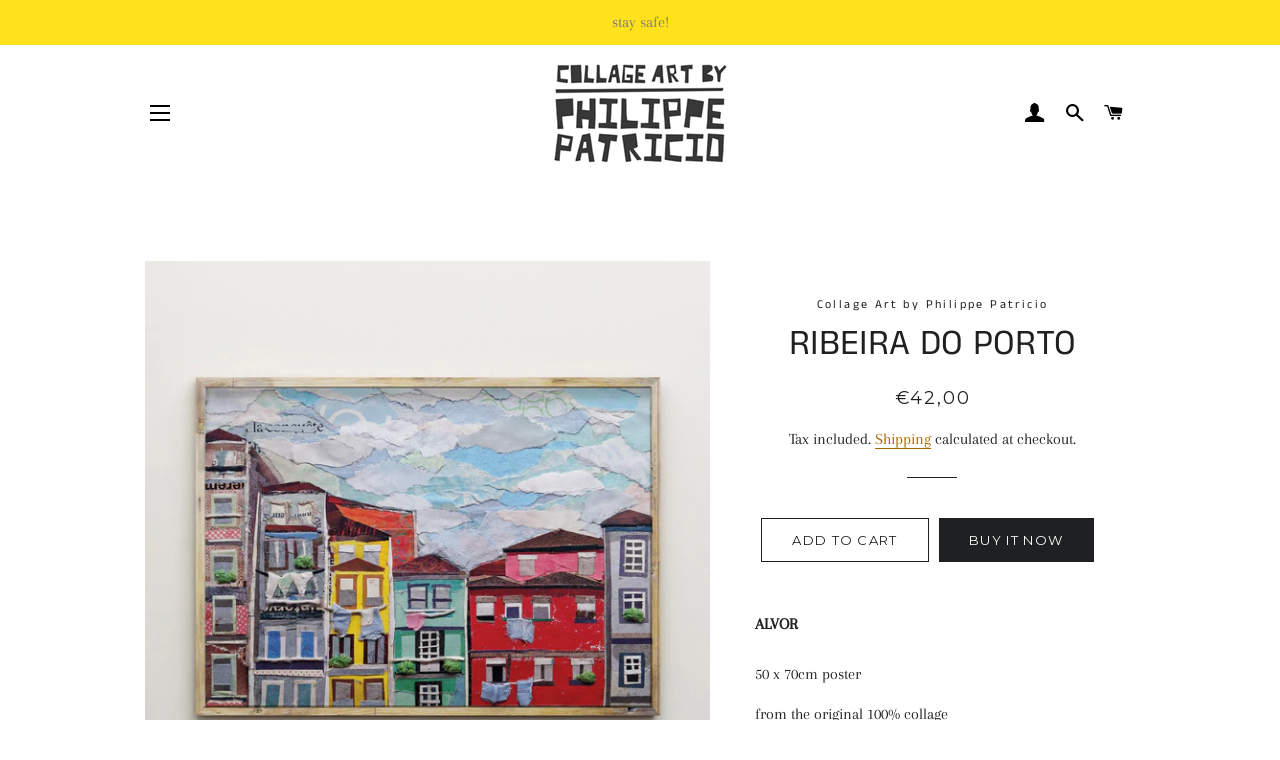

--- FILE ---
content_type: text/html; charset=utf-8
request_url: https://philippepatricio.com/products/ribeira-do-porto
body_size: 24345
content:
<!doctype html>
<html class="no-js" lang="en">
<head>

  <!-- Basic page needs ================================================== -->
  <meta charset="utf-8">
  <meta http-equiv="X-UA-Compatible" content="IE=edge,chrome=1">

  
    <link rel="shortcut icon" href="//philippepatricio.com/cdn/shop/files/Untitled-4_cc4ef7b3-9320-418e-b1f2-e899f8fe8289_32x32.png?v=1614321677" type="image/png" />
  

  <!-- Title and description ================================================== -->
  <title>
  RIBEIRA DO PORTO &ndash; Collage Art by Philippe Patricio
  </title>

  
  <meta name="description" content="ALVOR 50 x 70cm poster from the original 100% collage artwork by ©philippe patricio small editions by the artist (frame not included) Full printed (with no margins) In Magistra Deluxe Blueback Paper 120 gr All posters are shipped rolled up in a tube">
  

  <!-- Helpers ================================================== -->
  <!-- /snippets/social-meta-tags.liquid -->




<meta property="og:site_name" content="Collage Art by Philippe Patricio">
<meta property="og:url" content="https://philippepatricio.com/products/ribeira-do-porto">
<meta property="og:title" content="RIBEIRA DO PORTO">
<meta property="og:type" content="product">
<meta property="og:description" content="ALVOR 50 x 70cm poster from the original 100% collage artwork by ©philippe patricio small editions by the artist (frame not included) Full printed (with no margins) In Magistra Deluxe Blueback Paper 120 gr All posters are shipped rolled up in a tube">

  <meta property="og:price:amount" content="42,00">
  <meta property="og:price:currency" content="EUR">

<meta property="og:image" content="http://philippepatricio.com/cdn/shop/products/AB537948-49F7-4B4D-9C21-03080E15C129_1200x1200.jpg?v=1597411030"><meta property="og:image" content="http://philippepatricio.com/cdn/shop/products/F7DBB388-E32F-408D-B4A8-A9466C0DE081_1200x1200.jpg?v=1597411030"><meta property="og:image" content="http://philippepatricio.com/cdn/shop/products/2473D1D0-184C-4D0C-8184-54EC0D2C367C_1200x1200.jpg?v=1599547026">
<meta property="og:image:secure_url" content="https://philippepatricio.com/cdn/shop/products/AB537948-49F7-4B4D-9C21-03080E15C129_1200x1200.jpg?v=1597411030"><meta property="og:image:secure_url" content="https://philippepatricio.com/cdn/shop/products/F7DBB388-E32F-408D-B4A8-A9466C0DE081_1200x1200.jpg?v=1597411030"><meta property="og:image:secure_url" content="https://philippepatricio.com/cdn/shop/products/2473D1D0-184C-4D0C-8184-54EC0D2C367C_1200x1200.jpg?v=1599547026">


<meta name="twitter:card" content="summary_large_image">
<meta name="twitter:title" content="RIBEIRA DO PORTO">
<meta name="twitter:description" content="ALVOR 50 x 70cm poster from the original 100% collage artwork by ©philippe patricio small editions by the artist (frame not included) Full printed (with no margins) In Magistra Deluxe Blueback Paper 120 gr All posters are shipped rolled up in a tube">

  <link rel="canonical" href="https://philippepatricio.com/products/ribeira-do-porto">
  <meta name="viewport" content="width=device-width,initial-scale=1,shrink-to-fit=no">
  <meta name="theme-color" content="#1f2021">

  <!-- CSS ================================================== -->
  <link href="//philippepatricio.com/cdn/shop/t/5/assets/timber.scss.css?v=108248966093511777231763596839" rel="stylesheet" type="text/css" media="all" />
  <link href="//philippepatricio.com/cdn/shop/t/5/assets/theme.scss.css?v=169749189998672703981763596839" rel="stylesheet" type="text/css" media="all" />

  <!-- Sections ================================================== -->
  <script>
    window.theme = window.theme || {};
    theme.strings = {
      zoomClose: "Close (Esc)",
      zoomPrev: "Previous (Left arrow key)",
      zoomNext: "Next (Right arrow key)",
      moneyFormat: "€{{amount_with_comma_separator}}",
      addressError: "Error looking up that address",
      addressNoResults: "No results for that address",
      addressQueryLimit: "You have exceeded the Google API usage limit. Consider upgrading to a \u003ca href=\"https:\/\/developers.google.com\/maps\/premium\/usage-limits\"\u003ePremium Plan\u003c\/a\u003e.",
      authError: "There was a problem authenticating your Google Maps account.",
      cartEmpty: "Your cart is currently empty.",
      cartCookie: "Enable cookies to use the shopping cart",
      cartSavings: "You're saving [savings]",
      productSlideLabel: "Slide [slide_number] of [slide_max]."
    };
    theme.settings = {
      cartType: "page",
      gridType: null
    };
  </script>

  <script src="//philippepatricio.com/cdn/shop/t/5/assets/jquery-2.2.3.min.js?v=58211863146907186831590965973" type="text/javascript"></script>

  <script src="//philippepatricio.com/cdn/shop/t/5/assets/lazysizes.min.js?v=155223123402716617051590965973" async="async"></script>

  <script src="//philippepatricio.com/cdn/shop/t/5/assets/theme.js?v=114295768192348641321590965985" defer="defer"></script>

  <!-- Header hook for plugins ================================================== -->
  

<!-- Avada Boost Sales Script -->

      




          
          
          
          
          
          
          
          
          
          <script>
            const AVADA_ENHANCEMENTS = {};
            AVADA_ENHANCEMENTS.contentProtection = false;
            AVADA_ENHANCEMENTS.hideCheckoutButon = false;
            AVADA_ENHANCEMENTS.cartSticky = false;
            AVADA_ENHANCEMENTS.multiplePixelStatus = false;
            AVADA_ENHANCEMENTS.inactiveStatus = false;
            AVADA_ENHANCEMENTS.cartButtonAnimationStatus = false;
            AVADA_ENHANCEMENTS.whatsappStatus = false;
            AVADA_ENHANCEMENTS.messengerStatus = false;
            AVADA_ENHANCEMENTS.livechatStatus = false;
          </script>
































      <script>
        const AVADA_CDT = {};
        AVADA_CDT.template = "product";
        AVADA_CDT.collections = [];
        
          AVADA_CDT.collections.push("164215259235");
        

        const AVADA_INVQTY = {};
        
          AVADA_INVQTY[32856719196259] = -19;
        

        AVADA_CDT.cartitem = 0;
        AVADA_CDT.moneyformat = `€{{amount_with_comma_separator}}`;
        AVADA_CDT.cartTotalPrice = 0;
        
        AVADA_CDT.selected_variant_id = 32856719196259;
        AVADA_CDT.product = {"id": 4667129823331,"title": "RIBEIRA DO PORTO","handle": "ribeira-do-porto","vendor": "Collage Art by Philippe Patricio",
            "type": "POSTERS","tags": ["landscape","landscapes","OPORTO","paisagem","PORTO","portugal"],"price": 4200,"price_min": 4200,"price_max": 4200,
            "available": true,"price_varies": false,"compare_at_price": null,
            "compare_at_price_min": 0,"compare_at_price_max": 0,
            "compare_at_price_varies": false,"variants": [{"id":32856719196259,"title":"Default Title","option1":"Default Title","option2":null,"option3":null,"sku":"","requires_shipping":true,"taxable":true,"featured_image":null,"available":true,"name":"RIBEIRA DO PORTO","public_title":null,"options":["Default Title"],"price":4200,"weight":320,"compare_at_price":null,"inventory_management":null,"barcode":"","requires_selling_plan":false,"selling_plan_allocations":[]}],"featured_image": "\/\/philippepatricio.com\/cdn\/shop\/products\/AB537948-49F7-4B4D-9C21-03080E15C129.jpg?v=1597411030","images": ["\/\/philippepatricio.com\/cdn\/shop\/products\/AB537948-49F7-4B4D-9C21-03080E15C129.jpg?v=1597411030","\/\/philippepatricio.com\/cdn\/shop\/products\/F7DBB388-E32F-408D-B4A8-A9466C0DE081.jpg?v=1597411030","\/\/philippepatricio.com\/cdn\/shop\/products\/2473D1D0-184C-4D0C-8184-54EC0D2C367C.jpg?v=1599547026","\/\/philippepatricio.com\/cdn\/shop\/products\/36EBA7D2-F6F5-45F8-AE50-08EA1719BFA8.jpg?v=1660959888","\/\/philippepatricio.com\/cdn\/shop\/products\/B7EAEA5B-DF16-4783-9E18-F3A0315E190A.jpg?v=1660959888"]
            };
        

        window.AVADA_BADGES = window.AVADA_BADGES || {};
        window.AVADA_BADGES = []

        window.AVADA_GENERAL_SETTINGS = window.AVADA_GENERAL_SETTINGS || {};
        window.AVADA_GENERAL_SETTINGS = null

        window.AVADA_COUNDOWNS = window.AVADA_COUNDOWNS || {};
        window.AVADA_COUNDOWNS = [{},{}]

        window.AVADA_INACTIVE_TAB = window.AVADA_INACTIVE_TAB || {};
        window.AVADA_INACTIVE_TAB = null

        window.AVADA_LIVECHAT = window.AVADA_LIVECHAT || {};
        window.AVADA_LIVECHAT = null

        window.AVADA_STICKY_ATC = window.AVADA_STICKY_ATC || {};
        window.AVADA_STICKY_ATC = null

        window.AVADA_ATC_ANIMATION = window.AVADA_ATC_ANIMATION || {};
        window.AVADA_ATC_ANIMATION = null

        window.AVADA_SP = window.AVADA_SP || {};
        window.AVADA_SP = {"shop":"8Upwbfm85n7y2VmKtoQt","configuration":{"position":"bottom-left","hide_time_ago":false,"smart_hide":false,"smart_hide_time":3,"smart_hide_unit":"days","truncate_product_name":true,"display_duration":5,"first_delay":10,"pops_interval":10,"max_pops_display":20,"show_mobile":true,"mobile_position":"bottom","animation":"fadeInUp","out_animation":"fadeOutDown","with_sound":false,"display_order":"order","only_product_viewing":false,"notice_continuously":false,"custom_css":"","replay":true,"included_urls":"","excluded_urls":"","excluded_product_type":"","countries_all":true,"countries":[],"allow_show":"all","hide_close":true,"close_time":1,"close_time_unit":"days","support_rtl":false},"notifications":{"NB7sfEVGwqZEetqrgRaN":{"settings":{"heading_text":"{{first_name}} in {{city}}, {{country}}","heading_font_weight":500,"heading_font_size":12,"content_text":"Purchased {{product_name}}","content_font_weight":800,"content_font_size":13,"background_image":"","background_color":"#FFF","heading_color":"#111","text_color":"#142A47","time_color":"#234342","with_border":false,"border_color":"#333333","border_width":1,"border_radius":20,"image_border_radius":20,"heading_decoration":null,"hover_product_decoration":null,"hover_product_color":"#122234","with_box_shadow":true,"font":"Raleway","language_code":"en","with_static_map":false,"use_dynamic_names":false,"dynamic_names":"","use_flag":false,"popup_custom_link":"","popup_custom_image":"","display_type":"popup","use_counter":false,"counter_color":"#0b4697","counter_unit_color":"#0b4697","counter_unit_plural":"views","counter_unit_single":"view","truncate_product_name":false,"allow_show":"all","included_urls":"","excluded_urls":""},"type":"order","items":[{"product_id":4621317537891,"first_name":"Jean","city":"Fentange","country":"Luxembourg","date":"2026-01-17T02:59:03.000Z","shipping_first_name":"Jean","shipping_city":"Fentange","shipping_country":"Luxembourg","type":"order","title":"MONSIEUR TOM","product_image":"https:\/\/cdn.shopify.com\/s\/files\/1\/0024\/8374\/8963\/products\/MONSIEURTOMTABBYCATbyphilippepatriciocopy.jpg?v=1591350352","product_name":"MONSIEUR TOM","product_link":"https:\/\/collage-art-by-philippe-patricio.myshopify.com\/products\/monsieur-tom-1","product_handle":"monsieur-tom-1","map_url":"https:\/\/storage.googleapis.com\/avada-boost-sales.appspot.com\/maps\/Fentange.png","relativeDate":"a few seconds ago","smart_hide":false,"flag_url":"https:\/\/cdn1.avada.io\/proofo\/flags\/023-luxembourg.svg"},{"product_handle":"alentejo","city":"Marinha Grande","shipping_city":"Marinha Grande","date":"2026-01-06T10:50:29.000Z","product_name":"ALENTEJO","type":"order","product_id":4620580323427,"country":"Portugal","first_name":"Vanda","shipping_country":"Portugal","title":"ALENTEJO - A4 (21x30cm)","shipping_first_name":"Vanda","product_image":"https:\/\/cdn.shopify.com\/s\/files\/1\/0024\/8374\/8963\/products\/alentejomoldura.jpg?v=1593541768","map_url":"https:\/\/storage.googleapis.com\/avada-boost-sales.appspot.com\/maps\/Marinha Grande.png","product_link":"https:\/\/collage-art-by-philippe-patricio.myshopify.com\/products\/alentejo","relativeDate":"11 days ago","smart_hide":true,"flag_url":"https:\/\/cdn1.avada.io\/proofo\/flags\/174-portugal.svg"},{"shipping_city":"Cascais","shipping_first_name":"Alex","product_name":"PONTE 25 DE ABRIL","product_link":"https:\/\/collage-art-by-philippe-patricio.myshopify.com\/products\/ponte-25-de-abril","shipping_country":"Portugal","date":"2026-01-01T15:56:48.000Z","type":"order","product_handle":"ponte-25-de-abril","product_image":"https:\/\/cdn.shopify.com\/s\/files\/1\/0024\/8374\/8963\/products\/PONTEDECOR.jpg?v=1591319238","product_id":4620764414051,"city":"Cascais","first_name":"Alex","title":"PONTE 25 DE ABRIL - A3 (30x40cm)","country":"Portugal","map_url":"https:\/\/storage.googleapis.com\/avada-boost-sales.appspot.com\/maps\/Cascais.png","relativeDate":"15 days ago","smart_hide":true,"flag_url":"https:\/\/cdn1.avada.io\/proofo\/flags\/174-portugal.svg"},{"product_link":"https:\/\/collage-art-by-philippe-patricio.myshopify.com\/products\/when-the-rain-stops","product_id":8894306025804,"product_name":"WHEN THE RAIN STOPS","shipping_first_name":"Beatriz","title":"WHEN THE RAIN STOPS - A4 (21x30cm)","product_image":"https:\/\/cdn.shopify.com\/s\/files\/1\/0024\/8374\/8963\/files\/philippepatriciolandscapenewcollage.jpg?v=1709693760","shipping_city":"Coimbra","first_name":"Beatriz","product_handle":"when-the-rain-stops","map_url":"https:\/\/storage.googleapis.com\/avada-boost-sales.appspot.com\/maps\/Coimbra.png","city":"Coimbra","shipping_country":"Portugal","type":"order","date":"2025-12-30T21:38:06.000Z","country":"Portugal","relativeDate":"17 days ago","smart_hide":true,"flag_url":"https:\/\/cdn1.avada.io\/proofo\/flags\/174-portugal.svg"},{"title":"Allegro Ma Non Troppo - A4 (21x30cm)","shipping_city":"Coimbra","product_id":6799787360355,"date":"2025-12-30T21:38:06.000Z","country":"Portugal","city":"Coimbra","type":"order","product_name":"Allegro Ma Non Troppo","product_link":"https:\/\/collage-art-by-philippe-patricio.myshopify.com\/products\/allegro-ma-non-troppo","product_image":"https:\/\/cdn.shopify.com\/s\/files\/1\/0024\/8374\/8963\/products\/3E138A8F-C2FF-4804-B655-EECBE01DF25E.jpg?v=1659548183","map_url":"https:\/\/storage.googleapis.com\/avada-boost-sales.appspot.com\/maps\/Coimbra.png","shipping_first_name":"Beatriz","first_name":"Beatriz","shipping_country":"Portugal","product_handle":"allegro-ma-non-troppo","relativeDate":"17 days ago","smart_hide":true,"flag_url":"https:\/\/cdn1.avada.io\/proofo\/flags\/174-portugal.svg"},{"date":"2025-12-20T18:25:33.000Z","country":"Portugal","product_handle":"copia-de-seascape-xii","product_link":"https:\/\/collage-art-by-philippe-patricio.myshopify.com\/products\/copia-de-seascape-xii","product_image":"https:\/\/cdn.shopify.com\/s\/files\/1\/0024\/8374\/8963\/products\/D11C3451-444E-4BF4-8024-6A75AA439998.jpg?v=1661391426","product_name":"SEASCAPE XII","type":"order","shipping_first_name":"Filipa","shipping_city":"Lourinhã","city":"Lourinhã","shipping_country":"Portugal","map_url":"https:\/\/storage.googleapis.com\/avada-boost-sales.appspot.com\/maps\/Lourinhã.png","product_id":4660062453859,"title":"SEASCAPE XII - A3 (30x40cm)","first_name":"Filipa","relativeDate":"a month ago","smart_hide":true,"flag_url":"https:\/\/cdn1.avada.io\/proofo\/flags\/174-portugal.svg"},{"product_id":4670229839971,"product_link":"https:\/\/collage-art-by-philippe-patricio.myshopify.com\/products\/seascape-xiii","product_handle":"seascape-xiii","shipping_city":"Lourinhã","product_image":"https:\/\/cdn.shopify.com\/s\/files\/1\/0024\/8374\/8963\/products\/14F535E2-3CFA-491C-9CFF-9BE10778555A.jpg?v=1596038183","product_name":"SEASCAPE XIII","map_url":"https:\/\/storage.googleapis.com\/avada-boost-sales.appspot.com\/maps\/Lourinhã.png","type":"order","shipping_first_name":"Filipa","shipping_country":"Portugal","date":"2025-12-20T18:25:33.000Z","title":"SEASCAPE XIII - A3 (30x40cm)","country":"Portugal","first_name":"Filipa","city":"Lourinhã","relativeDate":"a month ago","smart_hide":true,"flag_url":"https:\/\/cdn1.avada.io\/proofo\/flags\/174-portugal.svg"},{"city":"Lourinhã","product_id":4639831097443,"shipping_city":"Lourinhã","country":"Portugal","shipping_country":"Portugal","title":"SEASCAPE XI - A3 (30x40cm)","type":"order","product_handle":"seascape-xi","shipping_first_name":"Filipa","map_url":"https:\/\/storage.googleapis.com\/avada-boost-sales.appspot.com\/maps\/Lourinhã.png","product_name":"SEASCAPE XI","product_link":"https:\/\/collage-art-by-philippe-patricio.myshopify.com\/products\/seascape-xi","first_name":"Filipa","product_image":"https:\/\/cdn.shopify.com\/s\/files\/1\/0024\/8374\/8963\/products\/C704EF8B-11F4-4F1E-B705-CAA999EF4728.jpg?v=1595006152","date":"2025-12-20T18:25:33.000Z","relativeDate":"a month ago","smart_hide":true,"flag_url":"https:\/\/cdn1.avada.io\/proofo\/flags\/174-portugal.svg"},{"shipping_city":"Lisboa","date":"2025-12-09T08:50:28.000Z","product_id":4620544475235,"product_image":"https:\/\/cdn.shopify.com\/s\/files\/1\/0024\/8374\/8963\/files\/IMG_7627.jpg?v=1747665808","type":"order","map_url":"https:\/\/storage.googleapis.com\/avada-boost-sales.appspot.com\/maps\/Lisboa.png","product_name":"CASINHA","shipping_country":"Portugal","city":"Lisboa","product_link":"https:\/\/collage-art-by-philippe-patricio.myshopify.com\/products\/casinha","product_handle":"casinha","first_name":"Matilde","title":"CASINHA - A4 (21x30cm)","country":"Portugal","shipping_first_name":"Matilde","relativeDate":"a month ago","smart_hide":true,"flag_url":"https:\/\/cdn1.avada.io\/proofo\/flags\/174-portugal.svg"},{"product_link":"https:\/\/collage-art-by-philippe-patricio.myshopify.com\/products\/fernando-pessoa-ii","shipping_first_name":"Miguel","shipping_country":"Portugal","product_name":"FERNANDO PESSOA I","product_handle":"fernando-pessoa-ii","date":"2025-12-07T11:57:07.000Z","type":"order","country":"Portugal","product_image":"https:\/\/cdn.shopify.com\/s\/files\/1\/0024\/8374\/8963\/products\/MOLDEMOLDURASITEcopy.jpg?v=1591324115","product_id":4620791644259,"first_name":"Miguel","title":"FERNANDO PESSOA I - A4 (21x30cm)","city":"Lisboa","shipping_city":"Lisboa","map_url":"https:\/\/storage.googleapis.com\/avada-boost-sales.appspot.com\/maps\/Lisboa.png","relativeDate":"a month ago","smart_hide":true,"flag_url":"https:\/\/cdn1.avada.io\/proofo\/flags\/174-portugal.svg"},{"type":"order","shipping_country":"Portugal","date":"2025-12-07T11:57:07.000Z","product_image":"https:\/\/cdn.shopify.com\/s\/files\/1\/0024\/8374\/8963\/products\/FCE78FA0-594F-4C62-BFE6-35F59AD7904F.jpg?v=1593145616","product_id":4643177758819,"shipping_first_name":"Miguel","shipping_city":"Lisboa","city":"Lisboa","country":"Portugal","first_name":"Miguel","product_name":"FLORBELA ESPANCA","product_link":"https:\/\/collage-art-by-philippe-patricio.myshopify.com\/products\/florbela-espanca","title":"FLORBELA ESPANCA - A4 (21x30cm)","map_url":"https:\/\/storage.googleapis.com\/avada-boost-sales.appspot.com\/maps\/Lisboa.png","product_handle":"florbela-espanca","relativeDate":"a month ago","smart_hide":true,"flag_url":"https:\/\/cdn1.avada.io\/proofo\/flags\/174-portugal.svg"},{"city":"A-dos-Cãos","product_link":"https:\/\/collage-art-by-philippe-patricio.myshopify.com\/products\/praia","shipping_city":"A-dos-Cãos","shipping_first_name":"Vera","map_url":"https:\/\/storage.googleapis.com\/avada-boost-sales.appspot.com\/maps\/A-dos-Cãos.png","product_handle":"praia","first_name":"Vera","date":"2025-12-02T22:15:41.000Z","type":"order","shipping_country":"Portugal","country":"Portugal","title":"PRAIA - A3 (30x40cm)","product_image":"https:\/\/cdn.shopify.com\/s\/files\/1\/0024\/8374\/8963\/files\/3120BDA5-B0B9-4FA3-8619-43DDE7F342C4.jpg?v=1747702906","product_name":"PRAIA","product_id":4620673417315,"relativeDate":"a month ago","smart_hide":true,"flag_url":"https:\/\/cdn1.avada.io\/proofo\/flags\/174-portugal.svg"},{"product_handle":"electrico-28-lisboa","shipping_country":"Germany","product_image":"https:\/\/cdn.shopify.com\/s\/files\/1\/0024\/8374\/8963\/products\/57125196-4861-4A63-8625-9F9FC9998D11.jpg?v=1613413626","shipping_city":"Pulheim","city":"Pulheim","map_url":"https:\/\/storage.googleapis.com\/avada-boost-sales.appspot.com\/maps\/Pulheim.png","date":"2025-12-01T16:51:00.000Z","product_name":"ELÉCTRICO 28 \/LISBOA","title":"ELÉCTRICO 28 \/LISBOA - A4 (21x30cm)","product_id":4620756680803,"first_name":"Heike","product_link":"https:\/\/collage-art-by-philippe-patricio.myshopify.com\/products\/electrico-28-lisboa","shipping_first_name":"Heike","type":"order","country":"Germany","relativeDate":"2 months ago","smart_hide":true,"flag_url":"https:\/\/cdn1.avada.io\/proofo\/flags\/066-germany.svg"},{"product_id":4620580323427,"date":"2025-11-09T21:10:06.000Z","shipping_city":"Cascais","product_handle":"alentejo","shipping_first_name":"Alex","shipping_country":"Portugal","country":"Portugal","city":"Cascais","product_image":"https:\/\/cdn.shopify.com\/s\/files\/1\/0024\/8374\/8963\/products\/alentejomoldura.jpg?v=1593541768","map_url":"https:\/\/storage.googleapis.com\/avada-boost-sales.appspot.com\/maps\/Cascais.png","first_name":"Alex","title":"ALENTEJO - A3 (30x40cm)","product_name":"ALENTEJO","product_link":"https:\/\/collage-art-by-philippe-patricio.myshopify.com\/products\/alentejo","type":"order","relativeDate":"2 months ago","smart_hide":true,"flag_url":"https:\/\/cdn1.avada.io\/proofo\/flags\/174-portugal.svg"},{"type":"order","product_id":4620673417315,"country":"Portugal","first_name":"Alex","product_image":"https:\/\/cdn.shopify.com\/s\/files\/1\/0024\/8374\/8963\/files\/3120BDA5-B0B9-4FA3-8619-43DDE7F342C4.jpg?v=1747702906","date":"2025-11-09T21:10:06.000Z","product_handle":"praia","product_name":"PRAIA","shipping_city":"Cascais","city":"Cascais","map_url":"https:\/\/storage.googleapis.com\/avada-boost-sales.appspot.com\/maps\/Cascais.png","shipping_first_name":"Alex","product_link":"https:\/\/collage-art-by-philippe-patricio.myshopify.com\/products\/praia","shipping_country":"Portugal","title":"PRAIA - A3 (30x40cm)","relativeDate":"2 months ago","smart_hide":true,"flag_url":"https:\/\/cdn1.avada.io\/proofo\/flags\/174-portugal.svg"},{"product_link":"https:\/\/collage-art-by-philippe-patricio.myshopify.com\/products\/seascape-xiv","type":"order","shipping_city":"Vendas Novas","map_url":"https:\/\/storage.googleapis.com\/avada-boost-sales.appspot.com\/maps\/Vendas Novas.png","shipping_first_name":"Maria Joana","first_name":"Maria Joana","country":"Portugal","product_handle":"seascape-xiv","date":"2025-11-04T14:41:37.000Z","shipping_country":"Portugal","title":"SEASCAPE XIV - A3 (30x40cm)","product_name":"SEASCAPE XIV","city":"Vendas Novas","product_id":8907592761676,"product_image":"https:\/\/cdn.shopify.com\/s\/files\/1\/0024\/8374\/8963\/files\/imagemlandscapephilippepatricioseascape.jpg?v=1742355715","relativeDate":"2 months ago","smart_hide":true,"flag_url":"https:\/\/cdn1.avada.io\/proofo\/flags\/174-portugal.svg"},{"date":"2025-11-04T14:41:37.000Z","product_handle":"copia-de-seascape-xii","first_name":"Maria Joana","product_name":"SEASCAPE XII","country":"Portugal","shipping_country":"Portugal","title":"SEASCAPE XII - A3 (30x40cm)","product_link":"https:\/\/collage-art-by-philippe-patricio.myshopify.com\/products\/copia-de-seascape-xii","type":"order","map_url":"https:\/\/storage.googleapis.com\/avada-boost-sales.appspot.com\/maps\/Vendas Novas.png","shipping_first_name":"Maria Joana","product_image":"https:\/\/cdn.shopify.com\/s\/files\/1\/0024\/8374\/8963\/products\/D11C3451-444E-4BF4-8024-6A75AA439998.jpg?v=1661391426","shipping_city":"Vendas Novas","city":"Vendas Novas","product_id":4660062453859,"relativeDate":"2 months ago","smart_hide":true,"flag_url":"https:\/\/cdn1.avada.io\/proofo\/flags\/174-portugal.svg"},{"shipping_city":"Comporta","city":"Comporta","title":"MARIA CALLAS","product_link":"https:\/\/collage-art-by-philippe-patricio.myshopify.com\/products\/maria-callas","shipping_first_name":"Lemoule","product_image":"https:\/\/cdn.shopify.com\/s\/files\/1\/0024\/8374\/8963\/products\/callasdecor.jpg?v=1616181934","first_name":"Lemoule","product_name":"MARIA CALLAS","country":"Portugal","product_id":4615332921443,"shipping_country":"Portugal","map_url":"https:\/\/storage.googleapis.com\/avada-boost-sales.appspot.com\/maps\/Comporta.png","product_handle":"maria-callas","date":"2025-11-03T18:32:52.000Z","type":"order","relativeDate":"2 months ago","smart_hide":true,"flag_url":"https:\/\/cdn1.avada.io\/proofo\/flags\/174-portugal.svg"},{"product_link":"https:\/\/collage-art-by-philippe-patricio.myshopify.com\/products\/amalia-rodrigues","product_id":4615556595811,"shipping_country":"Portugal","shipping_first_name":"Lemoule","product_image":"https:\/\/cdn.shopify.com\/s\/files\/1\/0024\/8374\/8963\/products\/AMALIARODRIGUESbyphilippepatriciocopy.jpg?v=1592314786","map_url":"https:\/\/storage.googleapis.com\/avada-boost-sales.appspot.com\/maps\/Comporta.png","product_name":"AMÁLIA RODRIGUES","product_handle":"amalia-rodrigues","date":"2025-11-03T18:32:52.000Z","type":"order","country":"Portugal","city":"Comporta","first_name":"Lemoule","title":"AMÁLIA RODRIGUES","shipping_city":"Comporta","relativeDate":"2 months ago","smart_hide":true,"flag_url":"https:\/\/cdn1.avada.io\/proofo\/flags\/174-portugal.svg"},{"product_id":4620791644259,"map_url":"https:\/\/storage.googleapis.com\/avada-boost-sales.appspot.com\/maps\/Guimarães.png","first_name":"Joana","title":"FERNANDO PESSOA I - A4 (21x30cm)","shipping_city":"Guimarães","date":"2025-11-01T14:12:59.000Z","country":"Portugal","city":"Guimarães","product_handle":"fernando-pessoa-ii","shipping_first_name":"Joana","shipping_country":"Portugal","product_image":"https:\/\/cdn.shopify.com\/s\/files\/1\/0024\/8374\/8963\/products\/MOLDEMOLDURASITEcopy.jpg?v=1591324115","product_link":"https:\/\/collage-art-by-philippe-patricio.myshopify.com\/products\/fernando-pessoa-ii","type":"order","product_name":"FERNANDO PESSOA I","relativeDate":"3 months ago","smart_hide":true,"flag_url":"https:\/\/cdn1.avada.io\/proofo\/flags\/174-portugal.svg"},{"shipping_city":"Guimarães","title":"RIBEIRA - A4 (21x30cm)","product_link":"https:\/\/collage-art-by-philippe-patricio.myshopify.com\/products\/ribeira","product_id":4633716555875,"product_handle":"ribeira","shipping_country":"Portugal","map_url":"https:\/\/storage.googleapis.com\/avada-boost-sales.appspot.com\/maps\/Guimarães.png","shipping_first_name":"Joana","product_image":"https:\/\/cdn.shopify.com\/s\/files\/1\/0024\/8374\/8963\/products\/D70B0709-BBB4-4012-AC05-16BD2B2B7E4B.jpg?v=1616079147","type":"order","product_name":"RIBEIRA","date":"2025-11-01T14:12:59.000Z","country":"Portugal","first_name":"Joana","city":"Guimarães","relativeDate":"3 months ago","smart_hide":true,"flag_url":"https:\/\/cdn1.avada.io\/proofo\/flags\/174-portugal.svg"},{"map_url":"https:\/\/storage.googleapis.com\/avada-boost-sales.appspot.com\/maps\/Lisboa.png","shipping_country":"Portugal","shipping_city":"Lisboa","title":"BARCO - A3 (30x40cm)","city":"Lisboa","date":"2025-10-08T11:48:33.000Z","product_link":"https:\/\/collage-art-by-philippe-patricio.myshopify.com\/products\/barco","product_image":"https:\/\/cdn.shopify.com\/s\/files\/1\/0024\/8374\/8963\/products\/CCBBB1AD-595F-4B1D-8F65-ABF2DF11455A.jpg?v=1591743047","product_handle":"barco","first_name":"Tatiana","product_name":"BARCO","type":"order","country":"Portugal","shipping_first_name":"Tatiana","product_id":4627421102179,"relativeDate":"3 months ago","smart_hide":true,"flag_url":"https:\/\/cdn1.avada.io\/proofo\/flags\/174-portugal.svg"},{"product_handle":"farol","country":"Portugal","shipping_country":"Portugal","map_url":"https:\/\/storage.googleapis.com\/avada-boost-sales.appspot.com\/maps\/Lisboa.png","product_name":"FAROL","shipping_first_name":"Tatiana","product_image":"https:\/\/cdn.shopify.com\/s\/files\/1\/0024\/8374\/8963\/products\/faroldecor.jpg?v=1613435707","shipping_city":"Lisboa","date":"2025-10-08T11:48:33.000Z","product_id":4621060636771,"city":"Lisboa","first_name":"Tatiana","type":"order","product_link":"https:\/\/collage-art-by-philippe-patricio.myshopify.com\/products\/farol","title":"FAROL - A3 (30x40cm)","relativeDate":"3 months ago","smart_hide":true,"flag_url":"https:\/\/cdn1.avada.io\/proofo\/flags\/174-portugal.svg"},{"map_url":"https:\/\/storage.googleapis.com\/avada-boost-sales.appspot.com\/maps\/Lisboa.png","product_name":"MAR","country":"Portugal","product_image":"https:\/\/cdn.shopify.com\/s\/files\/1\/0024\/8374\/8963\/products\/002F31DA-633A-4285-B098-3E71A42C4698.jpg?v=1597195862","date":"2025-10-08T11:48:33.000Z","type":"order","first_name":"Tatiana","shipping_first_name":"Tatiana","product_link":"https:\/\/collage-art-by-philippe-patricio.myshopify.com\/products\/copia-de-farol-1","shipping_country":"Portugal","product_handle":"copia-de-farol-1","product_id":4634346061923,"city":"Lisboa","title":"MAR - A3 (30x40cm)","shipping_city":"Lisboa","relativeDate":"3 months ago","smart_hide":true,"flag_url":"https:\/\/cdn1.avada.io\/proofo\/flags\/174-portugal.svg"},{"date":"2025-10-07T14:28:46.000Z","title":"PRAIA DO GUINCHO - A3 (30x40cm)","map_url":"https:\/\/storage.googleapis.com\/avada-boost-sales.appspot.com\/maps\/S. Domingos de Rana.png","shipping_country":"Portugal","type":"order","product_link":"https:\/\/collage-art-by-philippe-patricio.myshopify.com\/products\/copia-de-farol","product_handle":"copia-de-farol","shipping_city":"S. Domingos de Rana","city":"S. Domingos de Rana","shipping_first_name":"Beatriz","first_name":"Beatriz","product_image":"https:\/\/cdn.shopify.com\/s\/files\/1\/0024\/8374\/8963\/products\/ginchodecor1.jpg?v=1591339766","product_name":"PRAIA DO GUINCHO","product_id":4621062373475,"country":"Portugal","relativeDate":"3 months ago","smart_hide":true,"flag_url":"https:\/\/cdn1.avada.io\/proofo\/flags\/174-portugal.svg"},{"product_handle":"amalia-rodrigues","title":"AMÁLIA RODRIGUES","shipping_country":"Portugal","product_id":4615556595811,"shipping_first_name":"Stephanie Bastos","city":"Braga","product_name":"AMÁLIA RODRIGUES","country":"Portugal","product_image":"https:\/\/cdn.shopify.com\/s\/files\/1\/0024\/8374\/8963\/products\/AMALIARODRIGUESbyphilippepatriciocopy.jpg?v=1592314786","shipping_city":"Braga","date":"2025-10-05T20:17:23.000Z","type":"order","product_link":"https:\/\/collage-art-by-philippe-patricio.myshopify.com\/products\/amalia-rodrigues","first_name":"Stephanie Bastos","map_url":"https:\/\/storage.googleapis.com\/avada-boost-sales.appspot.com\/maps\/Braga.png","relativeDate":"3 months ago","smart_hide":true,"flag_url":"https:\/\/cdn1.avada.io\/proofo\/flags\/174-portugal.svg"},{"product_handle":"copia-de-seascape-xii","first_name":"Maria","product_link":"https:\/\/collage-art-by-philippe-patricio.myshopify.com\/products\/copia-de-seascape-xii","date":"2025-10-05T20:16:46.000Z","shipping_first_name":"Maria","country":"Portugal","product_name":"SEASCAPE XII","type":"order","product_id":4660062453859,"product_image":"https:\/\/cdn.shopify.com\/s\/files\/1\/0024\/8374\/8963\/products\/D11C3451-444E-4BF4-8024-6A75AA439998.jpg?v=1661391426","shipping_country":"Portugal","shipping_city":"Marinha Grande","map_url":"https:\/\/storage.googleapis.com\/avada-boost-sales.appspot.com\/maps\/Marinha Grande.png","title":"SEASCAPE XII - A4 (21x30cm)","city":"Marinha Grande","relativeDate":"3 months ago","smart_hide":true,"flag_url":"https:\/\/cdn1.avada.io\/proofo\/flags\/174-portugal.svg"},{"title":"FERNANDO PESSOA I - A3 (30x40cm)","product_handle":"fernando-pessoa-ii","city":"Lisboa","product_id":4620791644259,"map_url":"https:\/\/storage.googleapis.com\/avada-boost-sales.appspot.com\/maps\/Lisboa.png","first_name":"Joana","date":"2025-09-26T17:46:46.000Z","type":"order","product_link":"https:\/\/collage-art-by-philippe-patricio.myshopify.com\/products\/fernando-pessoa-ii","shipping_country":"Portugal","shipping_first_name":"Joana","country":"Portugal","product_name":"FERNANDO PESSOA I","shipping_city":"Lisboa","product_image":"https:\/\/cdn.shopify.com\/s\/files\/1\/0024\/8374\/8963\/products\/MOLDEMOLDURASITEcopy.jpg?v=1591324115","relativeDate":"4 months ago","smart_hide":true,"flag_url":"https:\/\/cdn1.avada.io\/proofo\/flags\/174-portugal.svg"},{"title":"WARM IN THE WINTER - A4 (21x30cm)","product_name":"WARM IN THE WINTER","country":"Portugal","shipping_first_name":"SANDRA","city":"ST MARIA DA FEIRA","type":"order","shipping_city":"ST MARIA DA FEIRA","shipping_country":"Portugal","product_link":"https:\/\/collage-art-by-philippe-patricio.myshopify.com\/products\/warm-in-the-winter","date":"2025-09-25T13:04:37.000Z","product_id":8909265895756,"product_image":"https:\/\/cdn.shopify.com\/s\/files\/1\/0024\/8374\/8963\/files\/nonobirdphilippepatricio.jpg?v=1710378954","first_name":"SANDRA","product_handle":"warm-in-the-winter","map_url":"https:\/\/storage.googleapis.com\/avada-boost-sales.appspot.com\/maps\/ST MARIA DA FEIRA.png","relativeDate":"4 months ago","smart_hide":true,"flag_url":"https:\/\/cdn1.avada.io\/proofo\/flags\/174-portugal.svg"},{"map_url":"https:\/\/storage.googleapis.com\/avada-boost-sales.appspot.com\/maps\/Aveiro.png","shipping_country":"Portugal","type":"order","shipping_first_name":"Inês","product_image":"https:\/\/cdn.shopify.com\/s\/files\/1\/0024\/8374\/8963\/products\/FCE78FA0-594F-4C62-BFE6-35F59AD7904F.jpg?v=1593145616","shipping_city":"Aveiro","date":"2025-09-16T20:07:34.000Z","product_link":"https:\/\/collage-art-by-philippe-patricio.myshopify.com\/products\/florbela-espanca","country":"Portugal","product_id":4643177758819,"city":"Aveiro","first_name":"Inês","product_handle":"florbela-espanca","product_name":"FLORBELA ESPANCA","title":"FLORBELA ESPANCA - A3 (30x40cm)","relativeDate":"4 months ago","smart_hide":true,"flag_url":"https:\/\/cdn1.avada.io\/proofo\/flags\/174-portugal.svg"}],"source":"shopify\/order"}}}

         window.AVADA_BS_FSB = window.AVADA_BS_FSB || {};
         window.AVADA_BS_FSB = {
          bars: [],
          cart: 0,
          compatible: {
            langify: ''
          }
        }
      </script>
<!-- /Avada Boost Sales Script -->



<script>window.performance && window.performance.mark && window.performance.mark('shopify.content_for_header.start');</script><meta id="shopify-digital-wallet" name="shopify-digital-wallet" content="/2483748963/digital_wallets/dialog">
<meta name="shopify-checkout-api-token" content="3ee4d1d28fa335e7689daf275541ecc7">
<meta id="in-context-paypal-metadata" data-shop-id="2483748963" data-venmo-supported="false" data-environment="production" data-locale="en_US" data-paypal-v4="true" data-currency="EUR">
<link rel="alternate" type="application/json+oembed" href="https://philippepatricio.com/products/ribeira-do-porto.oembed">
<script async="async" src="/checkouts/internal/preloads.js?locale=en-PT"></script>
<script id="shopify-features" type="application/json">{"accessToken":"3ee4d1d28fa335e7689daf275541ecc7","betas":["rich-media-storefront-analytics"],"domain":"philippepatricio.com","predictiveSearch":true,"shopId":2483748963,"locale":"en"}</script>
<script>var Shopify = Shopify || {};
Shopify.shop = "collage-art-by-philippe-patricio.myshopify.com";
Shopify.locale = "en";
Shopify.currency = {"active":"EUR","rate":"1.0"};
Shopify.country = "PT";
Shopify.theme = {"name":"Brooklyn","id":83191136355,"schema_name":"Brooklyn","schema_version":"16.0.10","theme_store_id":730,"role":"main"};
Shopify.theme.handle = "null";
Shopify.theme.style = {"id":null,"handle":null};
Shopify.cdnHost = "philippepatricio.com/cdn";
Shopify.routes = Shopify.routes || {};
Shopify.routes.root = "/";</script>
<script type="module">!function(o){(o.Shopify=o.Shopify||{}).modules=!0}(window);</script>
<script>!function(o){function n(){var o=[];function n(){o.push(Array.prototype.slice.apply(arguments))}return n.q=o,n}var t=o.Shopify=o.Shopify||{};t.loadFeatures=n(),t.autoloadFeatures=n()}(window);</script>
<script id="shop-js-analytics" type="application/json">{"pageType":"product"}</script>
<script defer="defer" async type="module" src="//philippepatricio.com/cdn/shopifycloud/shop-js/modules/v2/client.init-shop-cart-sync_C5BV16lS.en.esm.js"></script>
<script defer="defer" async type="module" src="//philippepatricio.com/cdn/shopifycloud/shop-js/modules/v2/chunk.common_CygWptCX.esm.js"></script>
<script type="module">
  await import("//philippepatricio.com/cdn/shopifycloud/shop-js/modules/v2/client.init-shop-cart-sync_C5BV16lS.en.esm.js");
await import("//philippepatricio.com/cdn/shopifycloud/shop-js/modules/v2/chunk.common_CygWptCX.esm.js");

  window.Shopify.SignInWithShop?.initShopCartSync?.({"fedCMEnabled":true,"windoidEnabled":true});

</script>
<script>(function() {
  var isLoaded = false;
  function asyncLoad() {
    if (isLoaded) return;
    isLoaded = true;
    var urls = ["https:\/\/lam-prod.s3.eu-central-1.amazonaws.com\/script-tags\/collage-art-by-philippe-patricio.myshopify.com.js?shop=collage-art-by-philippe-patricio.myshopify.com","https:\/\/app.cocon.app\/script\/tag\/f3cd6782d35f5c715a003223c10e8149?shop=collage-art-by-philippe-patricio.myshopify.com","https:\/\/cookie-bar.conversionbear.com\/script?app=cookie_consent\u0026shop=collage-art-by-philippe-patricio.myshopify.com","https:\/\/cdn.one.store\/javascript\/dist\/1.0\/jcr-widget.js?account_id=shopify:collage-art-by-philippe-patricio.myshopify.com\u0026shop=collage-art-by-philippe-patricio.myshopify.com","","","https:\/\/app.avada.io\/avada-sdk.min.js?shop=collage-art-by-philippe-patricio.myshopify.com","https:\/\/app.adoric-om.com\/adoric.js?key=25aa306754b8879ea1ae23a643db2db7\u0026shop=collage-art-by-philippe-patricio.myshopify.com","\/\/www.powr.io\/powr.js?powr-token=collage-art-by-philippe-patricio.myshopify.com\u0026external-type=shopify\u0026shop=collage-art-by-philippe-patricio.myshopify.com"];
    for (var i = 0; i < urls.length; i++) {
      var s = document.createElement('script');
      s.type = 'text/javascript';
      s.async = true;
      s.src = urls[i];
      var x = document.getElementsByTagName('script')[0];
      x.parentNode.insertBefore(s, x);
    }
  };
  if(window.attachEvent) {
    window.attachEvent('onload', asyncLoad);
  } else {
    window.addEventListener('load', asyncLoad, false);
  }
})();</script>
<script id="__st">var __st={"a":2483748963,"offset":0,"reqid":"9341b2c9-0803-4278-b9fd-064df9483ca1-1768759948","pageurl":"philippepatricio.com\/products\/ribeira-do-porto","u":"16d1284b33df","p":"product","rtyp":"product","rid":4667129823331};</script>
<script>window.ShopifyPaypalV4VisibilityTracking = true;</script>
<script id="captcha-bootstrap">!function(){'use strict';const t='contact',e='account',n='new_comment',o=[[t,t],['blogs',n],['comments',n],[t,'customer']],c=[[e,'customer_login'],[e,'guest_login'],[e,'recover_customer_password'],[e,'create_customer']],r=t=>t.map((([t,e])=>`form[action*='/${t}']:not([data-nocaptcha='true']) input[name='form_type'][value='${e}']`)).join(','),a=t=>()=>t?[...document.querySelectorAll(t)].map((t=>t.form)):[];function s(){const t=[...o],e=r(t);return a(e)}const i='password',u='form_key',d=['recaptcha-v3-token','g-recaptcha-response','h-captcha-response',i],f=()=>{try{return window.sessionStorage}catch{return}},m='__shopify_v',_=t=>t.elements[u];function p(t,e,n=!1){try{const o=window.sessionStorage,c=JSON.parse(o.getItem(e)),{data:r}=function(t){const{data:e,action:n}=t;return t[m]||n?{data:e,action:n}:{data:t,action:n}}(c);for(const[e,n]of Object.entries(r))t.elements[e]&&(t.elements[e].value=n);n&&o.removeItem(e)}catch(o){console.error('form repopulation failed',{error:o})}}const l='form_type',E='cptcha';function T(t){t.dataset[E]=!0}const w=window,h=w.document,L='Shopify',v='ce_forms',y='captcha';let A=!1;((t,e)=>{const n=(g='f06e6c50-85a8-45c8-87d0-21a2b65856fe',I='https://cdn.shopify.com/shopifycloud/storefront-forms-hcaptcha/ce_storefront_forms_captcha_hcaptcha.v1.5.2.iife.js',D={infoText:'Protected by hCaptcha',privacyText:'Privacy',termsText:'Terms'},(t,e,n)=>{const o=w[L][v],c=o.bindForm;if(c)return c(t,g,e,D).then(n);var r;o.q.push([[t,g,e,D],n]),r=I,A||(h.body.append(Object.assign(h.createElement('script'),{id:'captcha-provider',async:!0,src:r})),A=!0)});var g,I,D;w[L]=w[L]||{},w[L][v]=w[L][v]||{},w[L][v].q=[],w[L][y]=w[L][y]||{},w[L][y].protect=function(t,e){n(t,void 0,e),T(t)},Object.freeze(w[L][y]),function(t,e,n,w,h,L){const[v,y,A,g]=function(t,e,n){const i=e?o:[],u=t?c:[],d=[...i,...u],f=r(d),m=r(i),_=r(d.filter((([t,e])=>n.includes(e))));return[a(f),a(m),a(_),s()]}(w,h,L),I=t=>{const e=t.target;return e instanceof HTMLFormElement?e:e&&e.form},D=t=>v().includes(t);t.addEventListener('submit',(t=>{const e=I(t);if(!e)return;const n=D(e)&&!e.dataset.hcaptchaBound&&!e.dataset.recaptchaBound,o=_(e),c=g().includes(e)&&(!o||!o.value);(n||c)&&t.preventDefault(),c&&!n&&(function(t){try{if(!f())return;!function(t){const e=f();if(!e)return;const n=_(t);if(!n)return;const o=n.value;o&&e.removeItem(o)}(t);const e=Array.from(Array(32),(()=>Math.random().toString(36)[2])).join('');!function(t,e){_(t)||t.append(Object.assign(document.createElement('input'),{type:'hidden',name:u})),t.elements[u].value=e}(t,e),function(t,e){const n=f();if(!n)return;const o=[...t.querySelectorAll(`input[type='${i}']`)].map((({name:t})=>t)),c=[...d,...o],r={};for(const[a,s]of new FormData(t).entries())c.includes(a)||(r[a]=s);n.setItem(e,JSON.stringify({[m]:1,action:t.action,data:r}))}(t,e)}catch(e){console.error('failed to persist form',e)}}(e),e.submit())}));const S=(t,e)=>{t&&!t.dataset[E]&&(n(t,e.some((e=>e===t))),T(t))};for(const o of['focusin','change'])t.addEventListener(o,(t=>{const e=I(t);D(e)&&S(e,y())}));const B=e.get('form_key'),M=e.get(l),P=B&&M;t.addEventListener('DOMContentLoaded',(()=>{const t=y();if(P)for(const e of t)e.elements[l].value===M&&p(e,B);[...new Set([...A(),...v().filter((t=>'true'===t.dataset.shopifyCaptcha))])].forEach((e=>S(e,t)))}))}(h,new URLSearchParams(w.location.search),n,t,e,['guest_login'])})(!0,!0)}();</script>
<script integrity="sha256-4kQ18oKyAcykRKYeNunJcIwy7WH5gtpwJnB7kiuLZ1E=" data-source-attribution="shopify.loadfeatures" defer="defer" src="//philippepatricio.com/cdn/shopifycloud/storefront/assets/storefront/load_feature-a0a9edcb.js" crossorigin="anonymous"></script>
<script data-source-attribution="shopify.dynamic_checkout.dynamic.init">var Shopify=Shopify||{};Shopify.PaymentButton=Shopify.PaymentButton||{isStorefrontPortableWallets:!0,init:function(){window.Shopify.PaymentButton.init=function(){};var t=document.createElement("script");t.src="https://philippepatricio.com/cdn/shopifycloud/portable-wallets/latest/portable-wallets.en.js",t.type="module",document.head.appendChild(t)}};
</script>
<script data-source-attribution="shopify.dynamic_checkout.buyer_consent">
  function portableWalletsHideBuyerConsent(e){var t=document.getElementById("shopify-buyer-consent"),n=document.getElementById("shopify-subscription-policy-button");t&&n&&(t.classList.add("hidden"),t.setAttribute("aria-hidden","true"),n.removeEventListener("click",e))}function portableWalletsShowBuyerConsent(e){var t=document.getElementById("shopify-buyer-consent"),n=document.getElementById("shopify-subscription-policy-button");t&&n&&(t.classList.remove("hidden"),t.removeAttribute("aria-hidden"),n.addEventListener("click",e))}window.Shopify?.PaymentButton&&(window.Shopify.PaymentButton.hideBuyerConsent=portableWalletsHideBuyerConsent,window.Shopify.PaymentButton.showBuyerConsent=portableWalletsShowBuyerConsent);
</script>
<script>
  function portableWalletsCleanup(e){e&&e.src&&console.error("Failed to load portable wallets script "+e.src);var t=document.querySelectorAll("shopify-accelerated-checkout .shopify-payment-button__skeleton, shopify-accelerated-checkout-cart .wallet-cart-button__skeleton"),e=document.getElementById("shopify-buyer-consent");for(let e=0;e<t.length;e++)t[e].remove();e&&e.remove()}function portableWalletsNotLoadedAsModule(e){e instanceof ErrorEvent&&"string"==typeof e.message&&e.message.includes("import.meta")&&"string"==typeof e.filename&&e.filename.includes("portable-wallets")&&(window.removeEventListener("error",portableWalletsNotLoadedAsModule),window.Shopify.PaymentButton.failedToLoad=e,"loading"===document.readyState?document.addEventListener("DOMContentLoaded",window.Shopify.PaymentButton.init):window.Shopify.PaymentButton.init())}window.addEventListener("error",portableWalletsNotLoadedAsModule);
</script>

<script type="module" src="https://philippepatricio.com/cdn/shopifycloud/portable-wallets/latest/portable-wallets.en.js" onError="portableWalletsCleanup(this)" crossorigin="anonymous"></script>
<script nomodule>
  document.addEventListener("DOMContentLoaded", portableWalletsCleanup);
</script>

<link id="shopify-accelerated-checkout-styles" rel="stylesheet" media="screen" href="https://philippepatricio.com/cdn/shopifycloud/portable-wallets/latest/accelerated-checkout-backwards-compat.css" crossorigin="anonymous">
<style id="shopify-accelerated-checkout-cart">
        #shopify-buyer-consent {
  margin-top: 1em;
  display: inline-block;
  width: 100%;
}

#shopify-buyer-consent.hidden {
  display: none;
}

#shopify-subscription-policy-button {
  background: none;
  border: none;
  padding: 0;
  text-decoration: underline;
  font-size: inherit;
  cursor: pointer;
}

#shopify-subscription-policy-button::before {
  box-shadow: none;
}

      </style>

<script>window.performance && window.performance.mark && window.performance.mark('shopify.content_for_header.end');</script>

  <script src="//philippepatricio.com/cdn/shop/t/5/assets/modernizr.min.js?v=21391054748206432451590965974" type="text/javascript"></script>

  
  

<link href="https://monorail-edge.shopifysvc.com" rel="dns-prefetch">
<script>(function(){if ("sendBeacon" in navigator && "performance" in window) {try {var session_token_from_headers = performance.getEntriesByType('navigation')[0].serverTiming.find(x => x.name == '_s').description;} catch {var session_token_from_headers = undefined;}var session_cookie_matches = document.cookie.match(/_shopify_s=([^;]*)/);var session_token_from_cookie = session_cookie_matches && session_cookie_matches.length === 2 ? session_cookie_matches[1] : "";var session_token = session_token_from_headers || session_token_from_cookie || "";function handle_abandonment_event(e) {var entries = performance.getEntries().filter(function(entry) {return /monorail-edge.shopifysvc.com/.test(entry.name);});if (!window.abandonment_tracked && entries.length === 0) {window.abandonment_tracked = true;var currentMs = Date.now();var navigation_start = performance.timing.navigationStart;var payload = {shop_id: 2483748963,url: window.location.href,navigation_start,duration: currentMs - navigation_start,session_token,page_type: "product"};window.navigator.sendBeacon("https://monorail-edge.shopifysvc.com/v1/produce", JSON.stringify({schema_id: "online_store_buyer_site_abandonment/1.1",payload: payload,metadata: {event_created_at_ms: currentMs,event_sent_at_ms: currentMs}}));}}window.addEventListener('pagehide', handle_abandonment_event);}}());</script>
<script id="web-pixels-manager-setup">(function e(e,d,r,n,o){if(void 0===o&&(o={}),!Boolean(null===(a=null===(i=window.Shopify)||void 0===i?void 0:i.analytics)||void 0===a?void 0:a.replayQueue)){var i,a;window.Shopify=window.Shopify||{};var t=window.Shopify;t.analytics=t.analytics||{};var s=t.analytics;s.replayQueue=[],s.publish=function(e,d,r){return s.replayQueue.push([e,d,r]),!0};try{self.performance.mark("wpm:start")}catch(e){}var l=function(){var e={modern:/Edge?\/(1{2}[4-9]|1[2-9]\d|[2-9]\d{2}|\d{4,})\.\d+(\.\d+|)|Firefox\/(1{2}[4-9]|1[2-9]\d|[2-9]\d{2}|\d{4,})\.\d+(\.\d+|)|Chrom(ium|e)\/(9{2}|\d{3,})\.\d+(\.\d+|)|(Maci|X1{2}).+ Version\/(15\.\d+|(1[6-9]|[2-9]\d|\d{3,})\.\d+)([,.]\d+|)( \(\w+\)|)( Mobile\/\w+|) Safari\/|Chrome.+OPR\/(9{2}|\d{3,})\.\d+\.\d+|(CPU[ +]OS|iPhone[ +]OS|CPU[ +]iPhone|CPU IPhone OS|CPU iPad OS)[ +]+(15[._]\d+|(1[6-9]|[2-9]\d|\d{3,})[._]\d+)([._]\d+|)|Android:?[ /-](13[3-9]|1[4-9]\d|[2-9]\d{2}|\d{4,})(\.\d+|)(\.\d+|)|Android.+Firefox\/(13[5-9]|1[4-9]\d|[2-9]\d{2}|\d{4,})\.\d+(\.\d+|)|Android.+Chrom(ium|e)\/(13[3-9]|1[4-9]\d|[2-9]\d{2}|\d{4,})\.\d+(\.\d+|)|SamsungBrowser\/([2-9]\d|\d{3,})\.\d+/,legacy:/Edge?\/(1[6-9]|[2-9]\d|\d{3,})\.\d+(\.\d+|)|Firefox\/(5[4-9]|[6-9]\d|\d{3,})\.\d+(\.\d+|)|Chrom(ium|e)\/(5[1-9]|[6-9]\d|\d{3,})\.\d+(\.\d+|)([\d.]+$|.*Safari\/(?![\d.]+ Edge\/[\d.]+$))|(Maci|X1{2}).+ Version\/(10\.\d+|(1[1-9]|[2-9]\d|\d{3,})\.\d+)([,.]\d+|)( \(\w+\)|)( Mobile\/\w+|) Safari\/|Chrome.+OPR\/(3[89]|[4-9]\d|\d{3,})\.\d+\.\d+|(CPU[ +]OS|iPhone[ +]OS|CPU[ +]iPhone|CPU IPhone OS|CPU iPad OS)[ +]+(10[._]\d+|(1[1-9]|[2-9]\d|\d{3,})[._]\d+)([._]\d+|)|Android:?[ /-](13[3-9]|1[4-9]\d|[2-9]\d{2}|\d{4,})(\.\d+|)(\.\d+|)|Mobile Safari.+OPR\/([89]\d|\d{3,})\.\d+\.\d+|Android.+Firefox\/(13[5-9]|1[4-9]\d|[2-9]\d{2}|\d{4,})\.\d+(\.\d+|)|Android.+Chrom(ium|e)\/(13[3-9]|1[4-9]\d|[2-9]\d{2}|\d{4,})\.\d+(\.\d+|)|Android.+(UC? ?Browser|UCWEB|U3)[ /]?(15\.([5-9]|\d{2,})|(1[6-9]|[2-9]\d|\d{3,})\.\d+)\.\d+|SamsungBrowser\/(5\.\d+|([6-9]|\d{2,})\.\d+)|Android.+MQ{2}Browser\/(14(\.(9|\d{2,})|)|(1[5-9]|[2-9]\d|\d{3,})(\.\d+|))(\.\d+|)|K[Aa][Ii]OS\/(3\.\d+|([4-9]|\d{2,})\.\d+)(\.\d+|)/},d=e.modern,r=e.legacy,n=navigator.userAgent;return n.match(d)?"modern":n.match(r)?"legacy":"unknown"}(),u="modern"===l?"modern":"legacy",c=(null!=n?n:{modern:"",legacy:""})[u],f=function(e){return[e.baseUrl,"/wpm","/b",e.hashVersion,"modern"===e.buildTarget?"m":"l",".js"].join("")}({baseUrl:d,hashVersion:r,buildTarget:u}),m=function(e){var d=e.version,r=e.bundleTarget,n=e.surface,o=e.pageUrl,i=e.monorailEndpoint;return{emit:function(e){var a=e.status,t=e.errorMsg,s=(new Date).getTime(),l=JSON.stringify({metadata:{event_sent_at_ms:s},events:[{schema_id:"web_pixels_manager_load/3.1",payload:{version:d,bundle_target:r,page_url:o,status:a,surface:n,error_msg:t},metadata:{event_created_at_ms:s}}]});if(!i)return console&&console.warn&&console.warn("[Web Pixels Manager] No Monorail endpoint provided, skipping logging."),!1;try{return self.navigator.sendBeacon.bind(self.navigator)(i,l)}catch(e){}var u=new XMLHttpRequest;try{return u.open("POST",i,!0),u.setRequestHeader("Content-Type","text/plain"),u.send(l),!0}catch(e){return console&&console.warn&&console.warn("[Web Pixels Manager] Got an unhandled error while logging to Monorail."),!1}}}}({version:r,bundleTarget:l,surface:e.surface,pageUrl:self.location.href,monorailEndpoint:e.monorailEndpoint});try{o.browserTarget=l,function(e){var d=e.src,r=e.async,n=void 0===r||r,o=e.onload,i=e.onerror,a=e.sri,t=e.scriptDataAttributes,s=void 0===t?{}:t,l=document.createElement("script"),u=document.querySelector("head"),c=document.querySelector("body");if(l.async=n,l.src=d,a&&(l.integrity=a,l.crossOrigin="anonymous"),s)for(var f in s)if(Object.prototype.hasOwnProperty.call(s,f))try{l.dataset[f]=s[f]}catch(e){}if(o&&l.addEventListener("load",o),i&&l.addEventListener("error",i),u)u.appendChild(l);else{if(!c)throw new Error("Did not find a head or body element to append the script");c.appendChild(l)}}({src:f,async:!0,onload:function(){if(!function(){var e,d;return Boolean(null===(d=null===(e=window.Shopify)||void 0===e?void 0:e.analytics)||void 0===d?void 0:d.initialized)}()){var d=window.webPixelsManager.init(e)||void 0;if(d){var r=window.Shopify.analytics;r.replayQueue.forEach((function(e){var r=e[0],n=e[1],o=e[2];d.publishCustomEvent(r,n,o)})),r.replayQueue=[],r.publish=d.publishCustomEvent,r.visitor=d.visitor,r.initialized=!0}}},onerror:function(){return m.emit({status:"failed",errorMsg:"".concat(f," has failed to load")})},sri:function(e){var d=/^sha384-[A-Za-z0-9+/=]+$/;return"string"==typeof e&&d.test(e)}(c)?c:"",scriptDataAttributes:o}),m.emit({status:"loading"})}catch(e){m.emit({status:"failed",errorMsg:(null==e?void 0:e.message)||"Unknown error"})}}})({shopId: 2483748963,storefrontBaseUrl: "https://philippepatricio.com",extensionsBaseUrl: "https://extensions.shopifycdn.com/cdn/shopifycloud/web-pixels-manager",monorailEndpoint: "https://monorail-edge.shopifysvc.com/unstable/produce_batch",surface: "storefront-renderer",enabledBetaFlags: ["2dca8a86"],webPixelsConfigList: [{"id":"381518156","configuration":"{\"pixel_id\":\"968605650894760\",\"pixel_type\":\"facebook_pixel\",\"metaapp_system_user_token\":\"-\"}","eventPayloadVersion":"v1","runtimeContext":"OPEN","scriptVersion":"ca16bc87fe92b6042fbaa3acc2fbdaa6","type":"APP","apiClientId":2329312,"privacyPurposes":["ANALYTICS","MARKETING","SALE_OF_DATA"],"dataSharingAdjustments":{"protectedCustomerApprovalScopes":["read_customer_address","read_customer_email","read_customer_name","read_customer_personal_data","read_customer_phone"]}},{"id":"155451724","eventPayloadVersion":"v1","runtimeContext":"LAX","scriptVersion":"1","type":"CUSTOM","privacyPurposes":["MARKETING"],"name":"Meta pixel (migrated)"},{"id":"shopify-app-pixel","configuration":"{}","eventPayloadVersion":"v1","runtimeContext":"STRICT","scriptVersion":"0450","apiClientId":"shopify-pixel","type":"APP","privacyPurposes":["ANALYTICS","MARKETING"]},{"id":"shopify-custom-pixel","eventPayloadVersion":"v1","runtimeContext":"LAX","scriptVersion":"0450","apiClientId":"shopify-pixel","type":"CUSTOM","privacyPurposes":["ANALYTICS","MARKETING"]}],isMerchantRequest: false,initData: {"shop":{"name":"Collage Art by Philippe Patricio","paymentSettings":{"currencyCode":"EUR"},"myshopifyDomain":"collage-art-by-philippe-patricio.myshopify.com","countryCode":"PT","storefrontUrl":"https:\/\/philippepatricio.com"},"customer":null,"cart":null,"checkout":null,"productVariants":[{"price":{"amount":42.0,"currencyCode":"EUR"},"product":{"title":"RIBEIRA DO PORTO","vendor":"Collage Art by Philippe Patricio","id":"4667129823331","untranslatedTitle":"RIBEIRA DO PORTO","url":"\/products\/ribeira-do-porto","type":"POSTERS"},"id":"32856719196259","image":{"src":"\/\/philippepatricio.com\/cdn\/shop\/products\/AB537948-49F7-4B4D-9C21-03080E15C129.jpg?v=1597411030"},"sku":"","title":"Default Title","untranslatedTitle":"Default Title"}],"purchasingCompany":null},},"https://philippepatricio.com/cdn","fcfee988w5aeb613cpc8e4bc33m6693e112",{"modern":"","legacy":""},{"shopId":"2483748963","storefrontBaseUrl":"https:\/\/philippepatricio.com","extensionBaseUrl":"https:\/\/extensions.shopifycdn.com\/cdn\/shopifycloud\/web-pixels-manager","surface":"storefront-renderer","enabledBetaFlags":"[\"2dca8a86\"]","isMerchantRequest":"false","hashVersion":"fcfee988w5aeb613cpc8e4bc33m6693e112","publish":"custom","events":"[[\"page_viewed\",{}],[\"product_viewed\",{\"productVariant\":{\"price\":{\"amount\":42.0,\"currencyCode\":\"EUR\"},\"product\":{\"title\":\"RIBEIRA DO PORTO\",\"vendor\":\"Collage Art by Philippe Patricio\",\"id\":\"4667129823331\",\"untranslatedTitle\":\"RIBEIRA DO PORTO\",\"url\":\"\/products\/ribeira-do-porto\",\"type\":\"POSTERS\"},\"id\":\"32856719196259\",\"image\":{\"src\":\"\/\/philippepatricio.com\/cdn\/shop\/products\/AB537948-49F7-4B4D-9C21-03080E15C129.jpg?v=1597411030\"},\"sku\":\"\",\"title\":\"Default Title\",\"untranslatedTitle\":\"Default Title\"}}]]"});</script><script>
  window.ShopifyAnalytics = window.ShopifyAnalytics || {};
  window.ShopifyAnalytics.meta = window.ShopifyAnalytics.meta || {};
  window.ShopifyAnalytics.meta.currency = 'EUR';
  var meta = {"product":{"id":4667129823331,"gid":"gid:\/\/shopify\/Product\/4667129823331","vendor":"Collage Art by Philippe Patricio","type":"POSTERS","handle":"ribeira-do-porto","variants":[{"id":32856719196259,"price":4200,"name":"RIBEIRA DO PORTO","public_title":null,"sku":""}],"remote":false},"page":{"pageType":"product","resourceType":"product","resourceId":4667129823331,"requestId":"9341b2c9-0803-4278-b9fd-064df9483ca1-1768759948"}};
  for (var attr in meta) {
    window.ShopifyAnalytics.meta[attr] = meta[attr];
  }
</script>
<script class="analytics">
  (function () {
    var customDocumentWrite = function(content) {
      var jquery = null;

      if (window.jQuery) {
        jquery = window.jQuery;
      } else if (window.Checkout && window.Checkout.$) {
        jquery = window.Checkout.$;
      }

      if (jquery) {
        jquery('body').append(content);
      }
    };

    var hasLoggedConversion = function(token) {
      if (token) {
        return document.cookie.indexOf('loggedConversion=' + token) !== -1;
      }
      return false;
    }

    var setCookieIfConversion = function(token) {
      if (token) {
        var twoMonthsFromNow = new Date(Date.now());
        twoMonthsFromNow.setMonth(twoMonthsFromNow.getMonth() + 2);

        document.cookie = 'loggedConversion=' + token + '; expires=' + twoMonthsFromNow;
      }
    }

    var trekkie = window.ShopifyAnalytics.lib = window.trekkie = window.trekkie || [];
    if (trekkie.integrations) {
      return;
    }
    trekkie.methods = [
      'identify',
      'page',
      'ready',
      'track',
      'trackForm',
      'trackLink'
    ];
    trekkie.factory = function(method) {
      return function() {
        var args = Array.prototype.slice.call(arguments);
        args.unshift(method);
        trekkie.push(args);
        return trekkie;
      };
    };
    for (var i = 0; i < trekkie.methods.length; i++) {
      var key = trekkie.methods[i];
      trekkie[key] = trekkie.factory(key);
    }
    trekkie.load = function(config) {
      trekkie.config = config || {};
      trekkie.config.initialDocumentCookie = document.cookie;
      var first = document.getElementsByTagName('script')[0];
      var script = document.createElement('script');
      script.type = 'text/javascript';
      script.onerror = function(e) {
        var scriptFallback = document.createElement('script');
        scriptFallback.type = 'text/javascript';
        scriptFallback.onerror = function(error) {
                var Monorail = {
      produce: function produce(monorailDomain, schemaId, payload) {
        var currentMs = new Date().getTime();
        var event = {
          schema_id: schemaId,
          payload: payload,
          metadata: {
            event_created_at_ms: currentMs,
            event_sent_at_ms: currentMs
          }
        };
        return Monorail.sendRequest("https://" + monorailDomain + "/v1/produce", JSON.stringify(event));
      },
      sendRequest: function sendRequest(endpointUrl, payload) {
        // Try the sendBeacon API
        if (window && window.navigator && typeof window.navigator.sendBeacon === 'function' && typeof window.Blob === 'function' && !Monorail.isIos12()) {
          var blobData = new window.Blob([payload], {
            type: 'text/plain'
          });

          if (window.navigator.sendBeacon(endpointUrl, blobData)) {
            return true;
          } // sendBeacon was not successful

        } // XHR beacon

        var xhr = new XMLHttpRequest();

        try {
          xhr.open('POST', endpointUrl);
          xhr.setRequestHeader('Content-Type', 'text/plain');
          xhr.send(payload);
        } catch (e) {
          console.log(e);
        }

        return false;
      },
      isIos12: function isIos12() {
        return window.navigator.userAgent.lastIndexOf('iPhone; CPU iPhone OS 12_') !== -1 || window.navigator.userAgent.lastIndexOf('iPad; CPU OS 12_') !== -1;
      }
    };
    Monorail.produce('monorail-edge.shopifysvc.com',
      'trekkie_storefront_load_errors/1.1',
      {shop_id: 2483748963,
      theme_id: 83191136355,
      app_name: "storefront",
      context_url: window.location.href,
      source_url: "//philippepatricio.com/cdn/s/trekkie.storefront.cd680fe47e6c39ca5d5df5f0a32d569bc48c0f27.min.js"});

        };
        scriptFallback.async = true;
        scriptFallback.src = '//philippepatricio.com/cdn/s/trekkie.storefront.cd680fe47e6c39ca5d5df5f0a32d569bc48c0f27.min.js';
        first.parentNode.insertBefore(scriptFallback, first);
      };
      script.async = true;
      script.src = '//philippepatricio.com/cdn/s/trekkie.storefront.cd680fe47e6c39ca5d5df5f0a32d569bc48c0f27.min.js';
      first.parentNode.insertBefore(script, first);
    };
    trekkie.load(
      {"Trekkie":{"appName":"storefront","development":false,"defaultAttributes":{"shopId":2483748963,"isMerchantRequest":null,"themeId":83191136355,"themeCityHash":"970134981082571999","contentLanguage":"en","currency":"EUR","eventMetadataId":"a931d30a-3d02-4bdd-b082-8891159f6b8b"},"isServerSideCookieWritingEnabled":true,"monorailRegion":"shop_domain","enabledBetaFlags":["65f19447"]},"Session Attribution":{},"S2S":{"facebookCapiEnabled":true,"source":"trekkie-storefront-renderer","apiClientId":580111}}
    );

    var loaded = false;
    trekkie.ready(function() {
      if (loaded) return;
      loaded = true;

      window.ShopifyAnalytics.lib = window.trekkie;

      var originalDocumentWrite = document.write;
      document.write = customDocumentWrite;
      try { window.ShopifyAnalytics.merchantGoogleAnalytics.call(this); } catch(error) {};
      document.write = originalDocumentWrite;

      window.ShopifyAnalytics.lib.page(null,{"pageType":"product","resourceType":"product","resourceId":4667129823331,"requestId":"9341b2c9-0803-4278-b9fd-064df9483ca1-1768759948","shopifyEmitted":true});

      var match = window.location.pathname.match(/checkouts\/(.+)\/(thank_you|post_purchase)/)
      var token = match? match[1]: undefined;
      if (!hasLoggedConversion(token)) {
        setCookieIfConversion(token);
        window.ShopifyAnalytics.lib.track("Viewed Product",{"currency":"EUR","variantId":32856719196259,"productId":4667129823331,"productGid":"gid:\/\/shopify\/Product\/4667129823331","name":"RIBEIRA DO PORTO","price":"42.00","sku":"","brand":"Collage Art by Philippe Patricio","variant":null,"category":"POSTERS","nonInteraction":true,"remote":false},undefined,undefined,{"shopifyEmitted":true});
      window.ShopifyAnalytics.lib.track("monorail:\/\/trekkie_storefront_viewed_product\/1.1",{"currency":"EUR","variantId":32856719196259,"productId":4667129823331,"productGid":"gid:\/\/shopify\/Product\/4667129823331","name":"RIBEIRA DO PORTO","price":"42.00","sku":"","brand":"Collage Art by Philippe Patricio","variant":null,"category":"POSTERS","nonInteraction":true,"remote":false,"referer":"https:\/\/philippepatricio.com\/products\/ribeira-do-porto"});
      }
    });


        var eventsListenerScript = document.createElement('script');
        eventsListenerScript.async = true;
        eventsListenerScript.src = "//philippepatricio.com/cdn/shopifycloud/storefront/assets/shop_events_listener-3da45d37.js";
        document.getElementsByTagName('head')[0].appendChild(eventsListenerScript);

})();</script>
<script
  defer
  src="https://philippepatricio.com/cdn/shopifycloud/perf-kit/shopify-perf-kit-3.0.4.min.js"
  data-application="storefront-renderer"
  data-shop-id="2483748963"
  data-render-region="gcp-us-east1"
  data-page-type="product"
  data-theme-instance-id="83191136355"
  data-theme-name="Brooklyn"
  data-theme-version="16.0.10"
  data-monorail-region="shop_domain"
  data-resource-timing-sampling-rate="10"
  data-shs="true"
  data-shs-beacon="true"
  data-shs-export-with-fetch="true"
  data-shs-logs-sample-rate="1"
  data-shs-beacon-endpoint="https://philippepatricio.com/api/collect"
></script>
</head>


<body id="ribeira-do-porto" class="template-product">

  <div id="shopify-section-header" class="shopify-section"><style data-shopify>.header-wrapper .site-nav__link,
  .header-wrapper .site-header__logo a,
  .header-wrapper .site-nav__dropdown-link,
  .header-wrapper .site-nav--has-dropdown > a.nav-focus,
  .header-wrapper .site-nav--has-dropdown.nav-hover > a,
  .header-wrapper .site-nav--has-dropdown:hover > a {
    color: #000000;
  }

  .header-wrapper .site-header__logo a:hover,
  .header-wrapper .site-header__logo a:focus,
  .header-wrapper .site-nav__link:hover,
  .header-wrapper .site-nav__link:focus,
  .header-wrapper .site-nav--has-dropdown a:hover,
  .header-wrapper .site-nav--has-dropdown > a.nav-focus:hover,
  .header-wrapper .site-nav--has-dropdown > a.nav-focus:focus,
  .header-wrapper .site-nav--has-dropdown .site-nav__link:hover,
  .header-wrapper .site-nav--has-dropdown .site-nav__link:focus,
  .header-wrapper .site-nav--has-dropdown.nav-hover > a:hover,
  .header-wrapper .site-nav__dropdown a:focus {
    color: rgba(0, 0, 0, 0.75);
  }

  .header-wrapper .burger-icon,
  .header-wrapper .site-nav--has-dropdown:hover > a:before,
  .header-wrapper .site-nav--has-dropdown > a.nav-focus:before,
  .header-wrapper .site-nav--has-dropdown.nav-hover > a:before {
    background: #000000;
  }

  .header-wrapper .site-nav__link:hover .burger-icon {
    background: rgba(0, 0, 0, 0.75);
  }

  .site-header__logo img {
    max-width: 260px;
  }

  @media screen and (max-width: 768px) {
    .site-header__logo img {
      max-width: 100%;
    }
  }</style><div data-section-id="header" data-section-type="header-section" data-template="product">
  <div id="NavDrawer" class="drawer drawer--left">
      <div class="drawer__inner drawer-left__inner">

    

    <ul class="mobile-nav">
      
        

          <li class="mobile-nav__item">
            <a
              href="/"
              class="mobile-nav__link"
              >
                Home
            </a>
          </li>

        
      
        

          <li class="mobile-nav__item">
            <a
              href="/collections/all"
              class="mobile-nav__link"
              >
                All Products
            </a>
          </li>

        
      
        

          <li class="mobile-nav__item">
            <a
              href="/collections/posters"
              class="mobile-nav__link"
              >
                Posters
            </a>
          </li>

        
      
        

          <li class="mobile-nav__item">
            <a
              href="/collections/art-prints"
              class="mobile-nav__link"
              >
                Art prints
            </a>
          </li>

        
      
        

          <li class="mobile-nav__item">
            <a
              href="/collections/postcard-collection"
              class="mobile-nav__link"
              >
                postcards
            </a>
          </li>

        
      
        

          <li class="mobile-nav__item">
            <a
              href="/collections/promos"
              class="mobile-nav__link"
              >
                PROMOS
            </a>
          </li>

        
      
        

          <li class="mobile-nav__item">
            <a
              href="/collections/tshirts-1"
              class="mobile-nav__link"
              >
                TSHIRTS
            </a>
          </li>

        
      
      
      <li class="mobile-nav__spacer"></li>

      
      
        
          <li class="mobile-nav__item mobile-nav__item--secondary">
            <a href="/account/login" id="customer_login_link">Log In</a>
          </li>
          <li class="mobile-nav__item mobile-nav__item--secondary">
            <a href="/account/register" id="customer_register_link">Create Account</a>
          </li>
        
      
      
        <li class="mobile-nav__item mobile-nav__item--secondary"><a href="/search">Search</a></li>
      
        <li class="mobile-nav__item mobile-nav__item--secondary"><a href="/policies/privacy-policy">Privacy Policy</a></li>
      
        <li class="mobile-nav__item mobile-nav__item--secondary"><a href="/policies/refund-policy">Refund Policy</a></li>
      
        <li class="mobile-nav__item mobile-nav__item--secondary"><a href="/policies/shipping-policy">Shipping Policy</a></li>
      
        <li class="mobile-nav__item mobile-nav__item--secondary"><a href="/policies/terms-of-service">Terms of service</a></li>
      
    </ul>
    <!-- //mobile-nav -->
  </div>


  </div>
  <div class="header-container drawer__header-container">
    <div class="header-wrapper" data-header-wrapper>
      
        
          <style>
            .announcement-bar {
              background-color: #ffe11d;
            }

            .announcement-bar--link:hover {
              

              
                
                background-color: #ebcc00;
              
            }

            .announcement-bar__message {
              color: #7c7c7c;
            }
          </style>

          
            <div class="announcement-bar">
          

            <p class="announcement-bar__message">stay safe!</p>

          
            </div>
          

        
      

      <header class="site-header" role="banner">
        <div class="wrapper">
          <div class="grid--full grid--table">
            <div class="grid__item large--hide large--one-sixth one-quarter">
              <div class="site-nav--open site-nav--mobile">
                <button type="button" class="icon-fallback-text site-nav__link site-nav__link--burger js-drawer-open-button-left" aria-controls="NavDrawer">
                  <span class="burger-icon burger-icon--top"></span>
                  <span class="burger-icon burger-icon--mid"></span>
                  <span class="burger-icon burger-icon--bottom"></span>
                  <span class="fallback-text">Site navigation</span>
                </button>
              </div>
            </div>
            <div class="grid__item large--one-third medium-down--one-half">
              
              
                <div class="h1 site-header__logo large--left" itemscope itemtype="http://schema.org/Organization">
              
                

                <a href="/" itemprop="url" class="site-header__logo-link">
                  
                    <img class="site-header__logo-image" src="//philippepatricio.com/cdn/shop/files/Untitled-4_cc4ef7b3-9320-418e-b1f2-e899f8fe8289_260x.png?v=1614321677" srcset="//philippepatricio.com/cdn/shop/files/Untitled-4_cc4ef7b3-9320-418e-b1f2-e899f8fe8289_260x.png?v=1614321677 1x, //philippepatricio.com/cdn/shop/files/Untitled-4_cc4ef7b3-9320-418e-b1f2-e899f8fe8289_260x@2x.png?v=1614321677 2x" alt="Collage Art by Philippe Patricio" itemprop="logo">

                    
                  
                </a>
              
                </div>
              
            </div>
            <nav class="grid__item large--two-thirds large--text-right medium-down--hide" role="navigation">
              
              <!-- begin site-nav -->
              <ul class="site-nav" id="AccessibleNav">
                
                  
                    <li class="site-nav__item">
                      <a
                        href="/"
                        class="site-nav__link"
                        data-meganav-type="child"
                        >
                          Home
                      </a>
                    </li>
                  
                
                  
                    <li class="site-nav__item">
                      <a
                        href="/collections/all"
                        class="site-nav__link"
                        data-meganav-type="child"
                        >
                          All Products
                      </a>
                    </li>
                  
                
                  
                    <li class="site-nav__item">
                      <a
                        href="/collections/posters"
                        class="site-nav__link"
                        data-meganav-type="child"
                        >
                          Posters
                      </a>
                    </li>
                  
                
                  
                    <li class="site-nav__item">
                      <a
                        href="/collections/art-prints"
                        class="site-nav__link"
                        data-meganav-type="child"
                        >
                          Art prints
                      </a>
                    </li>
                  
                
                  
                    <li class="site-nav__item">
                      <a
                        href="/collections/postcard-collection"
                        class="site-nav__link"
                        data-meganav-type="child"
                        >
                          postcards
                      </a>
                    </li>
                  
                
                  
                    <li class="site-nav__item">
                      <a
                        href="/collections/promos"
                        class="site-nav__link"
                        data-meganav-type="child"
                        >
                          PROMOS
                      </a>
                    </li>
                  
                
                  
                    <li class="site-nav__item">
                      <a
                        href="/collections/tshirts-1"
                        class="site-nav__link"
                        data-meganav-type="child"
                        >
                          TSHIRTS
                      </a>
                    </li>
                  
                

                
                
                  <li class="site-nav__item site-nav__expanded-item site-nav__item--compressed">
                    <a class="site-nav__link site-nav__link--icon" href="/account">
                      <span class="icon-fallback-text">
                        <span class="icon icon-customer" aria-hidden="true"></span>
                        <span class="fallback-text">
                          
                            Log In
                          
                        </span>
                      </span>
                    </a>
                  </li>
                

                
                  
                  
                  <li class="site-nav__item site-nav__item--compressed">
                    <a href="/search" class="site-nav__link site-nav__link--icon js-toggle-search-modal" data-mfp-src="#SearchModal">
                      <span class="icon-fallback-text">
                        <span class="icon icon-search" aria-hidden="true"></span>
                        <span class="fallback-text">Search</span>
                      </span>
                    </a>
                  </li>
                

                <li class="site-nav__item site-nav__item--compressed">
                  <a href="/cart" class="site-nav__link site-nav__link--icon cart-link js-drawer-open-button-right" aria-controls="CartDrawer">
                    <span class="icon-fallback-text">
                      <span class="icon icon-cart" aria-hidden="true"></span>
                      <span class="fallback-text">Cart</span>
                    </span>
                    <span class="cart-link__bubble"></span>
                  </a>
                </li>

              </ul>
              <!-- //site-nav -->
            </nav>
            <div class="grid__item large--hide one-quarter">
              <div class="site-nav--mobile text-right">
                <a href="/cart" class="site-nav__link cart-link js-drawer-open-button-right" aria-controls="CartDrawer">
                  <span class="icon-fallback-text">
                    <span class="icon icon-cart" aria-hidden="true"></span>
                    <span class="fallback-text">Cart</span>
                  </span>
                  <span class="cart-link__bubble"></span>
                </a>
              </div>
            </div>
          </div>

        </div>
      </header>
    </div>
  </div>
</div>




</div>

  <div id="CartDrawer" class="drawer drawer--right drawer--has-fixed-footer">
    <div class="drawer__fixed-header">
      <div class="drawer__header">
        <div class="drawer__title">Your cart</div>
        <div class="drawer__close">
          <button type="button" class="icon-fallback-text drawer__close-button js-drawer-close">
            <span class="icon icon-x" aria-hidden="true"></span>
            <span class="fallback-text">Close Cart</span>
          </button>
        </div>
      </div>
    </div>
    <div class="drawer__inner">
      <div id="CartContainer" class="drawer__cart"></div>
    </div>
  </div>

  <div id="PageContainer" class="page-container">
    <main class="main-content" role="main">
      
        <div class="wrapper">
      
        <!-- /templates/product.liquid -->


<div id="shopify-section-product-template" class="shopify-section"><!-- /templates/product.liquid --><div itemscope itemtype="http://schema.org/Product" id="ProductSection--product-template"
  data-section-id="product-template"
  data-section-type="product-template"
  data-image-zoom-type="true"
  data-enable-history-state="true"
  data-stacked-layout="true"
  >

    <meta itemprop="url" content="https://philippepatricio.com/products/ribeira-do-porto">
    <meta itemprop="image" content="//philippepatricio.com/cdn/shop/products/AB537948-49F7-4B4D-9C21-03080E15C129_grande.jpg?v=1597411030">

    
    

    
    
<div class="grid product-single">
      <div class="grid__item large--seven-twelfths medium--seven-twelfths text-center">
        <div id="ProductMediaGroup-product-template" class="product-single__media-group-wrapper" data-product-single-media-group-wrapper>
          <div class="product-single__media-group" data-product-single-media-group>
            

<div class="product-single__media-flex-wrapper" data-slick-media-label="Load image into Gallery viewer, RIBEIRA DO PORTO
" data-product-single-media-flex-wrapper>
                <div class="product-single__media-flex">






<div id="ProductMediaWrapper-product-template-7768829034595" class="product-single__media-wrapper "



data-product-single-media-wrapper
data-media-id="product-template-7768829034595"
tabindex="-1">
  
    <style>
  

  @media screen and (min-width: 591px) { 
    .product-single__media-product-template-7768829034595 {
      max-width: 849.4182067077345px;
      max-height: 850px;
    }
    #ProductMediaWrapper-product-template-7768829034595 {
      max-width: 849.4182067077345px;
    }
   } 

  
    
    @media screen and (max-width: 590px) {
      .product-single__media-product-template-7768829034595 {
        max-width: 589.5961670088981px;
      }
      #ProductMediaWrapper-product-template-7768829034595 {
        max-width: 589.5961670088981px;
      }
    }
  
</style>

    <div class="product-single__media" style="padding-top:100.06849315068493%;">
      
      <img class="mfp-image lazyload product-single__media-product-template-7768829034595"
        src="//philippepatricio.com/cdn/shop/products/AB537948-49F7-4B4D-9C21-03080E15C129_300x300.jpg?v=1597411030"
        data-src="//philippepatricio.com/cdn/shop/products/AB537948-49F7-4B4D-9C21-03080E15C129_{width}x.jpg?v=1597411030"
        data-widths="[180, 360, 590, 720, 900, 1080, 1296, 1512, 1728, 2048]"
        data-aspectratio="0.999315537303217"
        data-sizes="auto"
         data-mfp-src="//philippepatricio.com/cdn/shop/products/AB537948-49F7-4B4D-9C21-03080E15C129_1024x1024.jpg?v=1597411030"
        data-media-id="7768829034595"
        alt="RIBEIRA DO PORTO">
    </div>
  
  <noscript>
    <img class="product-single__media" src="//philippepatricio.com/cdn/shop/products/AB537948-49F7-4B4D-9C21-03080E15C129.jpg?v=1597411030"
      alt="RIBEIRA DO PORTO">
  </noscript>
</div>

                  

                </div>
              </div><div class="product-single__media-flex-wrapper" data-slick-media-label="Load image into Gallery viewer, RIBEIRA DO PORTO
" data-product-single-media-flex-wrapper>
                <div class="product-single__media-flex">






<div id="ProductMediaWrapper-product-template-7857017356387" class="product-single__media-wrapper "



data-product-single-media-wrapper
data-media-id="product-template-7857017356387"
tabindex="-1">
  
    <style>
  

  @media screen and (min-width: 591px) { 
    .product-single__media-product-template-7857017356387 {
      max-width: 633.9203675344563px;
      max-height: 850px;
    }
    #ProductMediaWrapper-product-template-7857017356387 {
      max-width: 633.9203675344563px;
    }
   } 

  
    
    @media screen and (max-width: 590px) {
      .product-single__media-product-template-7857017356387 {
        max-width: 440.0153139356815px;
      }
      #ProductMediaWrapper-product-template-7857017356387 {
        max-width: 440.0153139356815px;
      }
    }
  
</style>

    <div class="product-single__media" style="padding-top:134.08624229979466%;">
      
      <img class="mfp-image lazyload product-single__media-product-template-7857017356387"
        src="//philippepatricio.com/cdn/shop/products/F7DBB388-E32F-408D-B4A8-A9466C0DE081_300x300.jpg?v=1597411030"
        data-src="//philippepatricio.com/cdn/shop/products/F7DBB388-E32F-408D-B4A8-A9466C0DE081_{width}x.jpg?v=1597411030"
        data-widths="[180, 360, 590, 720, 900, 1080, 1296, 1512, 1728, 2048]"
        data-aspectratio="0.7457886676875957"
        data-sizes="auto"
         data-mfp-src="//philippepatricio.com/cdn/shop/products/F7DBB388-E32F-408D-B4A8-A9466C0DE081_1024x1024.jpg?v=1597411030"
        data-media-id="7857017356387"
        alt="RIBEIRA DO PORTO">
    </div>
  
  <noscript>
    <img class="product-single__media" src="//philippepatricio.com/cdn/shop/products/F7DBB388-E32F-408D-B4A8-A9466C0DE081.jpg?v=1597411030"
      alt="RIBEIRA DO PORTO">
  </noscript>
</div>

                  

                </div>
              </div><div class="product-single__media-flex-wrapper" data-slick-media-label="Load image into Gallery viewer, RIBEIRA DO PORTO
" data-product-single-media-flex-wrapper>
                <div class="product-single__media-flex">






<div id="ProductMediaWrapper-product-template-8082573983843" class="product-single__media-wrapper "



data-product-single-media-wrapper
data-media-id="product-template-8082573983843"
tabindex="-1">
  
    <style>
  

  @media screen and (min-width: 591px) { 
    .product-single__media-product-template-8082573983843 {
      max-width: 850.0px;
      max-height: 850px;
    }
    #ProductMediaWrapper-product-template-8082573983843 {
      max-width: 850.0px;
    }
   } 

  
    
    @media screen and (max-width: 590px) {
      .product-single__media-product-template-8082573983843 {
        max-width: 590.0px;
      }
      #ProductMediaWrapper-product-template-8082573983843 {
        max-width: 590.0px;
      }
    }
  
</style>

    <div class="product-single__media" style="padding-top:100.0%;">
      
      <img class="mfp-image lazyload product-single__media-product-template-8082573983843"
        src="//philippepatricio.com/cdn/shop/products/2473D1D0-184C-4D0C-8184-54EC0D2C367C_300x300.jpg?v=1599547026"
        data-src="//philippepatricio.com/cdn/shop/products/2473D1D0-184C-4D0C-8184-54EC0D2C367C_{width}x.jpg?v=1599547026"
        data-widths="[180, 360, 590, 720, 900, 1080, 1296, 1512, 1728, 2048]"
        data-aspectratio="1.0"
        data-sizes="auto"
         data-mfp-src="//philippepatricio.com/cdn/shop/products/2473D1D0-184C-4D0C-8184-54EC0D2C367C_1024x1024.jpg?v=1599547026"
        data-media-id="8082573983843"
        alt="RIBEIRA DO PORTO">
    </div>
  
  <noscript>
    <img class="product-single__media" src="//philippepatricio.com/cdn/shop/products/2473D1D0-184C-4D0C-8184-54EC0D2C367C.jpg?v=1599547026"
      alt="RIBEIRA DO PORTO">
  </noscript>
</div>

                  

                </div>
              </div><div class="product-single__media-flex-wrapper" data-slick-media-label="Load image into Gallery viewer, RIBEIRA DO PORTO
" data-product-single-media-flex-wrapper>
                <div class="product-single__media-flex">






<div id="ProductMediaWrapper-product-template-21871204991075" class="product-single__media-wrapper "



data-product-single-media-wrapper
data-media-id="product-template-21871204991075"
tabindex="-1">
  
    <style>
  

  @media screen and (min-width: 591px) { 
    .product-single__media-product-template-21871204991075 {
      max-width: 575px;
      max-height: 522.5180144115292px;
    }
    #ProductMediaWrapper-product-template-21871204991075 {
      max-width: 575px;
    }
   } 

  
    
    @media screen and (max-width: 590px) {
      .product-single__media-product-template-21871204991075 {
        max-width: 590px;
      }
      #ProductMediaWrapper-product-template-21871204991075 {
        max-width: 590px;
      }
    }
  
</style>

    <div class="product-single__media" style="padding-top:90.87269815852682%;">
      
      <img class="mfp-image lazyload product-single__media-product-template-21871204991075"
        src="//philippepatricio.com/cdn/shop/products/36EBA7D2-F6F5-45F8-AE50-08EA1719BFA8_300x300.jpg?v=1660959888"
        data-src="//philippepatricio.com/cdn/shop/products/36EBA7D2-F6F5-45F8-AE50-08EA1719BFA8_{width}x.jpg?v=1660959888"
        data-widths="[180, 360, 590, 720, 900, 1080, 1296, 1512, 1728, 2048]"
        data-aspectratio="1.1004405286343613"
        data-sizes="auto"
         data-mfp-src="//philippepatricio.com/cdn/shop/products/36EBA7D2-F6F5-45F8-AE50-08EA1719BFA8_1024x1024.jpg?v=1660959888"
        data-media-id="21871204991075"
        alt="RIBEIRA DO PORTO">
    </div>
  
  <noscript>
    <img class="product-single__media" src="//philippepatricio.com/cdn/shop/products/36EBA7D2-F6F5-45F8-AE50-08EA1719BFA8.jpg?v=1660959888"
      alt="RIBEIRA DO PORTO">
  </noscript>
</div>

                  

                </div>
              </div><div class="product-single__media-flex-wrapper" data-slick-media-label="Load image into Gallery viewer, RIBEIRA DO PORTO
" data-product-single-media-flex-wrapper>
                <div class="product-single__media-flex">






<div id="ProductMediaWrapper-product-template-8082574016611" class="product-single__media-wrapper "



data-product-single-media-wrapper
data-media-id="product-template-8082574016611"
tabindex="-1">
  
    <style>
  

  @media screen and (min-width: 591px) { 
    .product-single__media-product-template-8082574016611 {
      max-width: 850.0px;
      max-height: 850px;
    }
    #ProductMediaWrapper-product-template-8082574016611 {
      max-width: 850.0px;
    }
   } 

  
    
    @media screen and (max-width: 590px) {
      .product-single__media-product-template-8082574016611 {
        max-width: 590.0px;
      }
      #ProductMediaWrapper-product-template-8082574016611 {
        max-width: 590.0px;
      }
    }
  
</style>

    <div class="product-single__media" style="padding-top:100.0%;">
      
      <img class="mfp-image lazyload product-single__media-product-template-8082574016611"
        src="//philippepatricio.com/cdn/shop/products/B7EAEA5B-DF16-4783-9E18-F3A0315E190A_300x300.jpg?v=1660959888"
        data-src="//philippepatricio.com/cdn/shop/products/B7EAEA5B-DF16-4783-9E18-F3A0315E190A_{width}x.jpg?v=1660959888"
        data-widths="[180, 360, 590, 720, 900, 1080, 1296, 1512, 1728, 2048]"
        data-aspectratio="1.0"
        data-sizes="auto"
         data-mfp-src="//philippepatricio.com/cdn/shop/products/B7EAEA5B-DF16-4783-9E18-F3A0315E190A_1024x1024.jpg?v=1660959888"
        data-media-id="8082574016611"
        alt="RIBEIRA DO PORTO">
    </div>
  
  <noscript>
    <img class="product-single__media" src="//philippepatricio.com/cdn/shop/products/B7EAEA5B-DF16-4783-9E18-F3A0315E190A.jpg?v=1660959888"
      alt="RIBEIRA DO PORTO">
  </noscript>
</div>

                  

                </div>
              </div></div>

          

          <div class="slick__controls slick-slider">
            <button class="slick__arrow slick__arrow--previous" aria-label="Previous slide" data-slick-previous>
              <span class="icon icon-slide-prev" aria-hidden="true"></span>
            </button>
            <button class="slick__arrow slick__arrow--next" aria-label="Next slide" data-slick-next>
              <span class="icon icon-slide-next" aria-hidden="true"></span>
            </button>
            <div class="slick__dots-wrapper" data-slick-dots>
            </div>
          </div>
        </div>
      </div>

      <div class="grid__item product-single__meta--wrapper medium--five-twelfths large--five-twelfths">
        <div class="product-single__meta">
          
            <h2 class="product-single__vendor" itemprop="brand">Collage Art by Philippe Patricio</h2>
          

          <h1 class="product-single__title" itemprop="name">RIBEIRA DO PORTO</h1>

          <div itemprop="offers" itemscope itemtype="http://schema.org/Offer">
            
            <div class="price-container" data-price-container><span id="PriceA11y" class="visually-hidden">Regular price</span>
    <span class="product-single__price--wrapper hide" aria-hidden="true">
      <span id="ComparePrice" class="product-single__price--compare-at"></span>
    </span>
    <span id="ComparePriceA11y" class="visually-hidden" aria-hidden="true">Sale price</span><span id="ProductPrice"
    class="product-single__price"
    itemprop="price"
    content="42.0">
    €42,00
  </span>

  <div class="product-single__unit"><span class="product-unit-price">
      <span class="visually-hidden">Unit price</span>
      <span data-unit-price></span><span aria-hidden="true">/</span><span class="visually-hidden">&nbsp;per&nbsp;</span><span data-unit-price-base-unit></span></span>
  </div>
</div>

<div class="product-single__policies rte">Tax included.
<a href="/policies/shipping-policy">Shipping</a> calculated at checkout.
</div><hr class="hr--small">

            <meta itemprop="priceCurrency" content="EUR">
            <link itemprop="availability" href="http://schema.org/InStock">

            

            

            <form method="post" action="/cart/add" id="AddToCartForm--product-template" accept-charset="UTF-8" class="
              product-single__form product-single__form--no-variants
" enctype="multipart/form-data" data-product-form=""><input type="hidden" name="form_type" value="product" /><input type="hidden" name="utf8" value="✓" />
              

              <select name="id" id="ProductSelect--product-template" class="product-single__variants no-js">
                
                  
                    <option 
                      selected="selected" 
                      data-sku=""
                      value="32856719196259">
                      Default Title - €42,00 EUR
                    </option>
                  
                
              </select>

              

              <div class="product-single__add-to-cart">
                <button type="submit" name="add" id="AddToCart--product-template" class="btn btn--add-to-cart btn--secondary-accent">
                  <span class="btn__text">
                    
                      Add to Cart
                    
                  </span>
                </button>
                
                  <div data-shopify="payment-button" class="shopify-payment-button"> <shopify-accelerated-checkout recommended="{&quot;supports_subs&quot;:false,&quot;supports_def_opts&quot;:false,&quot;name&quot;:&quot;paypal&quot;,&quot;wallet_params&quot;:{&quot;shopId&quot;:2483748963,&quot;countryCode&quot;:&quot;PT&quot;,&quot;merchantName&quot;:&quot;Collage Art by Philippe Patricio&quot;,&quot;phoneRequired&quot;:false,&quot;companyRequired&quot;:false,&quot;shippingType&quot;:&quot;shipping&quot;,&quot;shopifyPaymentsEnabled&quot;:false,&quot;hasManagedSellingPlanState&quot;:false,&quot;requiresBillingAgreement&quot;:false,&quot;merchantId&quot;:&quot;FUKFECK26EREC&quot;,&quot;sdkUrl&quot;:&quot;https://www.paypal.com/sdk/js?components=buttons\u0026commit=false\u0026currency=EUR\u0026locale=en_US\u0026client-id=AfUEYT7nO4BwZQERn9Vym5TbHAG08ptiKa9gm8OARBYgoqiAJIjllRjeIMI4g294KAH1JdTnkzubt1fr\u0026merchant-id=FUKFECK26EREC\u0026intent=authorize&quot;}}" fallback="{&quot;supports_subs&quot;:true,&quot;supports_def_opts&quot;:true,&quot;name&quot;:&quot;buy_it_now&quot;,&quot;wallet_params&quot;:{}}" access-token="3ee4d1d28fa335e7689daf275541ecc7" buyer-country="PT" buyer-locale="en" buyer-currency="EUR" variant-params="[{&quot;id&quot;:32856719196259,&quot;requiresShipping&quot;:true}]" shop-id="2483748963" enabled-flags="[&quot;ae0f5bf6&quot;]" > <div class="shopify-payment-button__button" role="button" disabled aria-hidden="true" style="background-color: transparent; border: none"> <div class="shopify-payment-button__skeleton">&nbsp;</div> </div> <div class="shopify-payment-button__more-options shopify-payment-button__skeleton" role="button" disabled aria-hidden="true">&nbsp;</div> </shopify-accelerated-checkout> <small id="shopify-buyer-consent" class="hidden" aria-hidden="true" data-consent-type="subscription"> This item is a recurring or deferred purchase. By continuing, I agree to the <span id="shopify-subscription-policy-button">cancellation policy</span> and authorize you to charge my payment method at the prices, frequency and dates listed on this page until my order is fulfilled or I cancel, if permitted. </small> </div>
                
              </div>
            <input type="hidden" name="product-id" value="4667129823331" /><input type="hidden" name="section-id" value="product-template" /></form>

          </div>

          <div class="product-single__description rte" itemprop="description">
            <p><b>ALVOR</b></p>
<div>50 x 70cm poster<br>
</div>
<div><span>from the original 100% collage</span></div>
<div><span>artwork by ©philippe patricio</span></div>
<div><span>small editions by the artist</span></div>
<p class="separator">(frame not included)</p>
<p class="separator"><span>Full printed (with no margins) <br>In </span><span>Magistra Deluxe Blueback Paper 120 gr</span></p>
<div class="separator"></div>
<div class="separator">All posters are shipped rolled up in a tube</div>
<div class="separator"><br></div>
<div class="separator"><strong><br></strong></div>
          </div>

          
            <!-- /snippets/social-sharing.liquid -->


<div class="social-sharing ">

  
    <a target="_blank" href="//www.facebook.com/sharer.php?u=https://philippepatricio.com/products/ribeira-do-porto" class="share-facebook" title="Share on Facebook">
      <span class="icon icon-facebook" aria-hidden="true"></span>
      <span class="share-title" aria-hidden="true">Share</span>
      <span class="visually-hidden">Share on Facebook</span>
    </a>
  

  
    <a target="_blank" href="//twitter.com/share?text=RIBEIRA%20DO%20PORTO&amp;url=https://philippepatricio.com/products/ribeira-do-porto" class="share-twitter" title="Tweet on Twitter">
      <span class="icon icon-twitter" aria-hidden="true"></span>
      <span class="share-title" aria-hidden="true">Tweet</span>
      <span class="visually-hidden">Tweet on Twitter</span>
    </a>
  

  
    <a target="_blank" href="//pinterest.com/pin/create/button/?url=https://philippepatricio.com/products/ribeira-do-porto&amp;media=//philippepatricio.com/cdn/shop/products/AB537948-49F7-4B4D-9C21-03080E15C129_1024x1024.jpg?v=1597411030&amp;description=RIBEIRA%20DO%20PORTO" class="share-pinterest" title="Pin on Pinterest">
      <span class="icon icon-pinterest" aria-hidden="true"></span>
      <span class="share-title" aria-hidden="true">Pin it</span>
      <span class="visually-hidden">Pin on Pinterest</span>
    </a>
  

</div>

          
        </div>
      </div>
    </div>
</div>

  <script type="application/json" id="ProductJson-product-template">
    {"id":4667129823331,"title":"RIBEIRA DO PORTO","handle":"ribeira-do-porto","description":"\u003cp\u003e\u003cb\u003eALVOR\u003c\/b\u003e\u003c\/p\u003e\n\u003cdiv\u003e50 x 70cm poster\u003cbr\u003e\n\u003c\/div\u003e\n\u003cdiv\u003e\u003cspan\u003efrom the original 100% collage\u003c\/span\u003e\u003c\/div\u003e\n\u003cdiv\u003e\u003cspan\u003eartwork by ©philippe patricio\u003c\/span\u003e\u003c\/div\u003e\n\u003cdiv\u003e\u003cspan\u003esmall editions by the artist\u003c\/span\u003e\u003c\/div\u003e\n\u003cp class=\"separator\"\u003e(frame not included)\u003c\/p\u003e\n\u003cp class=\"separator\"\u003e\u003cspan\u003eFull printed (with no margins) \u003cbr\u003eIn \u003c\/span\u003e\u003cspan\u003eMagistra Deluxe Blueback Paper 120 gr\u003c\/span\u003e\u003c\/p\u003e\n\u003cdiv class=\"separator\"\u003e\u003c\/div\u003e\n\u003cdiv class=\"separator\"\u003eAll posters are shipped rolled up in a tube\u003c\/div\u003e\n\u003cdiv class=\"separator\"\u003e\u003cbr\u003e\u003c\/div\u003e\n\u003cdiv class=\"separator\"\u003e\u003cstrong\u003e\u003cbr\u003e\u003c\/strong\u003e\u003c\/div\u003e","published_at":"2020-07-24T23:49:07+01:00","created_at":"2020-07-24T23:49:07+01:00","vendor":"Collage Art by Philippe Patricio","type":"POSTERS","tags":["landscape","landscapes","OPORTO","paisagem","PORTO","portugal"],"price":4200,"price_min":4200,"price_max":4200,"available":true,"price_varies":false,"compare_at_price":null,"compare_at_price_min":0,"compare_at_price_max":0,"compare_at_price_varies":false,"variants":[{"id":32856719196259,"title":"Default Title","option1":"Default Title","option2":null,"option3":null,"sku":"","requires_shipping":true,"taxable":true,"featured_image":null,"available":true,"name":"RIBEIRA DO PORTO","public_title":null,"options":["Default Title"],"price":4200,"weight":320,"compare_at_price":null,"inventory_management":null,"barcode":"","requires_selling_plan":false,"selling_plan_allocations":[]}],"images":["\/\/philippepatricio.com\/cdn\/shop\/products\/AB537948-49F7-4B4D-9C21-03080E15C129.jpg?v=1597411030","\/\/philippepatricio.com\/cdn\/shop\/products\/F7DBB388-E32F-408D-B4A8-A9466C0DE081.jpg?v=1597411030","\/\/philippepatricio.com\/cdn\/shop\/products\/2473D1D0-184C-4D0C-8184-54EC0D2C367C.jpg?v=1599547026","\/\/philippepatricio.com\/cdn\/shop\/products\/36EBA7D2-F6F5-45F8-AE50-08EA1719BFA8.jpg?v=1660959888","\/\/philippepatricio.com\/cdn\/shop\/products\/B7EAEA5B-DF16-4783-9E18-F3A0315E190A.jpg?v=1660959888"],"featured_image":"\/\/philippepatricio.com\/cdn\/shop\/products\/AB537948-49F7-4B4D-9C21-03080E15C129.jpg?v=1597411030","options":["Title"],"media":[{"alt":null,"id":7768829034595,"position":1,"preview_image":{"aspect_ratio":0.999,"height":1461,"width":1460,"src":"\/\/philippepatricio.com\/cdn\/shop\/products\/AB537948-49F7-4B4D-9C21-03080E15C129.jpg?v=1597411030"},"aspect_ratio":0.999,"height":1461,"media_type":"image","src":"\/\/philippepatricio.com\/cdn\/shop\/products\/AB537948-49F7-4B4D-9C21-03080E15C129.jpg?v=1597411030","width":1460},{"alt":null,"id":7857017356387,"position":2,"preview_image":{"aspect_ratio":0.746,"height":1306,"width":974,"src":"\/\/philippepatricio.com\/cdn\/shop\/products\/F7DBB388-E32F-408D-B4A8-A9466C0DE081.jpg?v=1597411030"},"aspect_ratio":0.746,"height":1306,"media_type":"image","src":"\/\/philippepatricio.com\/cdn\/shop\/products\/F7DBB388-E32F-408D-B4A8-A9466C0DE081.jpg?v=1597411030","width":974},{"alt":null,"id":8082573983843,"position":3,"preview_image":{"aspect_ratio":1.0,"height":1080,"width":1080,"src":"\/\/philippepatricio.com\/cdn\/shop\/products\/2473D1D0-184C-4D0C-8184-54EC0D2C367C.jpg?v=1599547026"},"aspect_ratio":1.0,"height":1080,"media_type":"image","src":"\/\/philippepatricio.com\/cdn\/shop\/products\/2473D1D0-184C-4D0C-8184-54EC0D2C367C.jpg?v=1599547026","width":1080},{"alt":null,"id":21871204991075,"position":4,"preview_image":{"aspect_ratio":1.1,"height":1135,"width":1249,"src":"\/\/philippepatricio.com\/cdn\/shop\/products\/36EBA7D2-F6F5-45F8-AE50-08EA1719BFA8.jpg?v=1660959888"},"aspect_ratio":1.1,"height":1135,"media_type":"image","src":"\/\/philippepatricio.com\/cdn\/shop\/products\/36EBA7D2-F6F5-45F8-AE50-08EA1719BFA8.jpg?v=1660959888","width":1249},{"alt":null,"id":8082574016611,"position":5,"preview_image":{"aspect_ratio":1.0,"height":1460,"width":1460,"src":"\/\/philippepatricio.com\/cdn\/shop\/products\/B7EAEA5B-DF16-4783-9E18-F3A0315E190A.jpg?v=1660959888"},"aspect_ratio":1.0,"height":1460,"media_type":"image","src":"\/\/philippepatricio.com\/cdn\/shop\/products\/B7EAEA5B-DF16-4783-9E18-F3A0315E190A.jpg?v=1660959888","width":1460}],"requires_selling_plan":false,"selling_plan_groups":[],"content":"\u003cp\u003e\u003cb\u003eALVOR\u003c\/b\u003e\u003c\/p\u003e\n\u003cdiv\u003e50 x 70cm poster\u003cbr\u003e\n\u003c\/div\u003e\n\u003cdiv\u003e\u003cspan\u003efrom the original 100% collage\u003c\/span\u003e\u003c\/div\u003e\n\u003cdiv\u003e\u003cspan\u003eartwork by ©philippe patricio\u003c\/span\u003e\u003c\/div\u003e\n\u003cdiv\u003e\u003cspan\u003esmall editions by the artist\u003c\/span\u003e\u003c\/div\u003e\n\u003cp class=\"separator\"\u003e(frame not included)\u003c\/p\u003e\n\u003cp class=\"separator\"\u003e\u003cspan\u003eFull printed (with no margins) \u003cbr\u003eIn \u003c\/span\u003e\u003cspan\u003eMagistra Deluxe Blueback Paper 120 gr\u003c\/span\u003e\u003c\/p\u003e\n\u003cdiv class=\"separator\"\u003e\u003c\/div\u003e\n\u003cdiv class=\"separator\"\u003eAll posters are shipped rolled up in a tube\u003c\/div\u003e\n\u003cdiv class=\"separator\"\u003e\u003cbr\u003e\u003c\/div\u003e\n\u003cdiv class=\"separator\"\u003e\u003cstrong\u003e\u003cbr\u003e\u003c\/strong\u003e\u003c\/div\u003e"}
  </script>
  <script type="application/json" id="ModelJson-product-template">
    []
  </script>





</div>
<div id="shopify-section-product-recommendations" class="shopify-section"><div data-base-url="/recommendations/products" data-product-id="4667129823331" data-section-id="product-recommendations" data-section-type="product-recommendations"></div>
</div>



<script type="text/javascript">
  window.AVADA_EM = window.AVADA_EM || {};

  window.AVADA_EM.product = {
    id: 4667129823331,
    title: "RIBEIRA DO PORTO",
    variants: [{"id":32856719196259,"title":"Default Title","option1":"Default Title","option2":null,"option3":null,"sku":"","requires_shipping":true,"taxable":true,"featured_image":null,"available":true,"name":"RIBEIRA DO PORTO","public_title":null,"options":["Default Title"],"price":4200,"weight":320,"compare_at_price":null,"inventory_management":null,"barcode":"","requires_selling_plan":false,"selling_plan_allocations":[]}],
    selectedVariant: null,
    vendor: "Collage Art by Philippe Patricio",
    productType: "POSTERS",
    collections: ["The Posters"],
    image: "https://philippepatricio.com/cdn/shop/products/AB537948-49F7-4B4D-9C21-03080E15C129_grande.jpg?v=1597411030",
    url: "https://philippepatricio.com/products/ribeira-do-porto",
    price: 4200,
    tags: ["landscape","landscapes","OPORTO","paisagem","PORTO","portugal"],
  };
</script>

      
        </div>
      
    </main>

    <hr class="hr--large">

    <div id="shopify-section-footer" class="shopify-section"><footer class="site-footer small--text-center" role="contentinfo" data-section-id="footer" data-section-type="footer-section">
  <div class="wrapper">

    <div class="grid-uniform">

      
      

      
      

      
      
      

      

      

      

      
        <div class="grid__item one-third small--one-whole">
          <ul class="no-bullets site-footer__linklist">
            

      
      

              <li><a href="/search">Search</a></li>

            

      
      

              <li><a href="/policies/privacy-policy">Privacy Policy</a></li>

            

      
      

              <li><a href="/policies/refund-policy">Refund Policy</a></li>

            

      
      

              <li><a href="/policies/shipping-policy">Shipping Policy</a></li>

            

      
      

              <li><a href="/policies/terms-of-service">Terms of service</a></li>

            
          </ul>
        </div>
      

      
        <div class="grid__item one-third small--one-whole">
            <ul class="no-bullets social-icons">
              
              
              
              
                <li>
                  <a href="Https://instagram.com/philippe_patricio" title="Collage Art by Philippe Patricio on Instagram">
                    <span class="icon icon-instagram" aria-hidden="true"></span>
                    Instagram
                  </a>
                </li>
              
              
              
              
              
              
              
            </ul>
        </div>
      
<div class="grid__item one-third small--one-whole large--text-right"><form method="post" action="/localization" id="localization_form" accept-charset="UTF-8" class="selectors-form" enctype="multipart/form-data"><input type="hidden" name="form_type" value="localization" /><input type="hidden" name="utf8" value="✓" /><input type="hidden" name="_method" value="put" /><input type="hidden" name="return_to" value="/products/ribeira-do-porto" /></form><p class="site-footer__copyright-content">&copy; 2026, <a href="/" title="">Collage Art by Philippe Patricio</a><br><a target="_blank" rel="nofollow" href="https://www.shopify.com?utm_campaign=poweredby&amp;utm_medium=shopify&amp;utm_source=onlinestore">Powered by Shopify</a></p><span class="visually-hidden">Payment methods</span>
            <ul class="inline-list payment-icons site-footer__payment-icons"><li>
                  <svg class="icon" xmlns="http://www.w3.org/2000/svg" role="img" aria-labelledby="pi-american_express" viewBox="0 0 38 24" width="38" height="24"><title id="pi-american_express">American Express</title><path fill="#000" d="M35 0H3C1.3 0 0 1.3 0 3v18c0 1.7 1.4 3 3 3h32c1.7 0 3-1.3 3-3V3c0-1.7-1.4-3-3-3Z" opacity=".07"/><path fill="#006FCF" d="M35 1c1.1 0 2 .9 2 2v18c0 1.1-.9 2-2 2H3c-1.1 0-2-.9-2-2V3c0-1.1.9-2 2-2h32Z"/><path fill="#FFF" d="M22.012 19.936v-8.421L37 11.528v2.326l-1.732 1.852L37 17.573v2.375h-2.766l-1.47-1.622-1.46 1.628-9.292-.02Z"/><path fill="#006FCF" d="M23.013 19.012v-6.57h5.572v1.513h-3.768v1.028h3.678v1.488h-3.678v1.01h3.768v1.531h-5.572Z"/><path fill="#006FCF" d="m28.557 19.012 3.083-3.289-3.083-3.282h2.386l1.884 2.083 1.89-2.082H37v.051l-3.017 3.23L37 18.92v.093h-2.307l-1.917-2.103-1.898 2.104h-2.321Z"/><path fill="#FFF" d="M22.71 4.04h3.614l1.269 2.881V4.04h4.46l.77 2.159.771-2.159H37v8.421H19l3.71-8.421Z"/><path fill="#006FCF" d="m23.395 4.955-2.916 6.566h2l.55-1.315h2.98l.55 1.315h2.05l-2.904-6.566h-2.31Zm.25 3.777.875-2.09.873 2.09h-1.748Z"/><path fill="#006FCF" d="M28.581 11.52V4.953l2.811.01L32.84 9l1.456-4.046H37v6.565l-1.74.016v-4.51l-1.644 4.494h-1.59L30.35 7.01v4.51h-1.768Z"/></svg>

                </li><li>
                  <svg class="icon" viewBox="0 0 38 24" xmlns="http://www.w3.org/2000/svg" role="img" width="38" height="24" aria-labelledby="pi-diners_club"><title id="pi-diners_club">Diners Club</title><path opacity=".07" d="M35 0H3C1.3 0 0 1.3 0 3v18c0 1.7 1.4 3 3 3h32c1.7 0 3-1.3 3-3V3c0-1.7-1.4-3-3-3z"/><path fill="#fff" d="M35 1c1.1 0 2 .9 2 2v18c0 1.1-.9 2-2 2H3c-1.1 0-2-.9-2-2V3c0-1.1.9-2 2-2h32"/><path d="M12 12v3.7c0 .3-.2.3-.5.2-1.9-.8-3-3.3-2.3-5.4.4-1.1 1.2-2 2.3-2.4.4-.2.5-.1.5.2V12zm2 0V8.3c0-.3 0-.3.3-.2 2.1.8 3.2 3.3 2.4 5.4-.4 1.1-1.2 2-2.3 2.4-.4.2-.4.1-.4-.2V12zm7.2-7H13c3.8 0 6.8 3.1 6.8 7s-3 7-6.8 7h8.2c3.8 0 6.8-3.1 6.8-7s-3-7-6.8-7z" fill="#3086C8"/></svg>
                </li><li>
                  <svg class="icon" viewBox="0 0 38 24" width="38" height="24" role="img" aria-labelledby="pi-discover" fill="none" xmlns="http://www.w3.org/2000/svg"><title id="pi-discover">Discover</title><path fill="#000" opacity=".07" d="M35 0H3C1.3 0 0 1.3 0 3v18c0 1.7 1.4 3 3 3h32c1.7 0 3-1.3 3-3V3c0-1.7-1.4-3-3-3z"/><path d="M35 1c1.1 0 2 .9 2 2v18c0 1.1-.9 2-2 2H3c-1.1 0-2-.9-2-2V3c0-1.1.9-2 2-2h32z" fill="#fff"/><path d="M3.57 7.16H2v5.5h1.57c.83 0 1.43-.2 1.96-.63.63-.52 1-1.3 1-2.11-.01-1.63-1.22-2.76-2.96-2.76zm1.26 4.14c-.34.3-.77.44-1.47.44h-.29V8.1h.29c.69 0 1.11.12 1.47.44.37.33.59.84.59 1.37 0 .53-.22 1.06-.59 1.39zm2.19-4.14h1.07v5.5H7.02v-5.5zm3.69 2.11c-.64-.24-.83-.4-.83-.69 0-.35.34-.61.8-.61.32 0 .59.13.86.45l.56-.73c-.46-.4-1.01-.61-1.62-.61-.97 0-1.72.68-1.72 1.58 0 .76.35 1.15 1.35 1.51.42.15.63.25.74.31.21.14.32.34.32.57 0 .45-.35.78-.83.78-.51 0-.92-.26-1.17-.73l-.69.67c.49.73 1.09 1.05 1.9 1.05 1.11 0 1.9-.74 1.9-1.81.02-.89-.35-1.29-1.57-1.74zm1.92.65c0 1.62 1.27 2.87 2.9 2.87.46 0 .86-.09 1.34-.32v-1.26c-.43.43-.81.6-1.29.6-1.08 0-1.85-.78-1.85-1.9 0-1.06.79-1.89 1.8-1.89.51 0 .9.18 1.34.62V7.38c-.47-.24-.86-.34-1.32-.34-1.61 0-2.92 1.28-2.92 2.88zm12.76.94l-1.47-3.7h-1.17l2.33 5.64h.58l2.37-5.64h-1.16l-1.48 3.7zm3.13 1.8h3.04v-.93h-1.97v-1.48h1.9v-.93h-1.9V8.1h1.97v-.94h-3.04v5.5zm7.29-3.87c0-1.03-.71-1.62-1.95-1.62h-1.59v5.5h1.07v-2.21h.14l1.48 2.21h1.32l-1.73-2.32c.81-.17 1.26-.72 1.26-1.56zm-2.16.91h-.31V8.03h.33c.67 0 1.03.28 1.03.82 0 .55-.36.85-1.05.85z" fill="#231F20"/><path d="M20.16 12.86a2.931 2.931 0 100-5.862 2.931 2.931 0 000 5.862z" fill="url(#pi-paint0_linear)"/><path opacity=".65" d="M20.16 12.86a2.931 2.931 0 100-5.862 2.931 2.931 0 000 5.862z" fill="url(#pi-paint1_linear)"/><path d="M36.57 7.506c0-.1-.07-.15-.18-.15h-.16v.48h.12v-.19l.14.19h.14l-.16-.2c.06-.01.1-.06.1-.13zm-.2.07h-.02v-.13h.02c.06 0 .09.02.09.06 0 .05-.03.07-.09.07z" fill="#231F20"/><path d="M36.41 7.176c-.23 0-.42.19-.42.42 0 .23.19.42.42.42.23 0 .42-.19.42-.42 0-.23-.19-.42-.42-.42zm0 .77c-.18 0-.34-.15-.34-.35 0-.19.15-.35.34-.35.18 0 .33.16.33.35 0 .19-.15.35-.33.35z" fill="#231F20"/><path d="M37 12.984S27.09 19.873 8.976 23h26.023a2 2 0 002-1.984l.024-3.02L37 12.985z" fill="#F48120"/><defs><linearGradient id="pi-paint0_linear" x1="21.657" y1="12.275" x2="19.632" y2="9.104" gradientUnits="userSpaceOnUse"><stop stop-color="#F89F20"/><stop offset=".25" stop-color="#F79A20"/><stop offset=".533" stop-color="#F68D20"/><stop offset=".62" stop-color="#F58720"/><stop offset=".723" stop-color="#F48120"/><stop offset="1" stop-color="#F37521"/></linearGradient><linearGradient id="pi-paint1_linear" x1="21.338" y1="12.232" x2="18.378" y2="6.446" gradientUnits="userSpaceOnUse"><stop stop-color="#F58720"/><stop offset=".359" stop-color="#E16F27"/><stop offset=".703" stop-color="#D4602C"/><stop offset=".982" stop-color="#D05B2E"/></linearGradient></defs></svg>
                </li><li>
                  <svg class="icon" width="38" height="24" role="img" aria-labelledby="pi-jcb" viewBox="0 0 38 24" xmlns="http://www.w3.org/2000/svg"><title id="pi-jcb">JCB</title><g fill="none" fill-rule="evenodd"><g fill-rule="nonzero"><path d="M35 0H3C1.3 0 0 1.3 0 3v18c0 1.7 1.4 3 3 3h32c1.7 0 3-1.3 3-3V3c0-1.7-1.4-3-3-3z" fill="#000" opacity=".07"/><path d="M35 1c1.1 0 2 .9 2 2v18c0 1.1-.9 2-2 2H3c-1.1 0-2-.9-2-2V3c0-1.1.9-2 2-2h32" fill="#FFF"/></g><path d="M11.5 5H15v11.5a2.5 2.5 0 0 1-2.5 2.5H9V7.5A2.5 2.5 0 0 1 11.5 5z" fill="#006EBC"/><path d="M18.5 5H22v11.5a2.5 2.5 0 0 1-2.5 2.5H16V7.5A2.5 2.5 0 0 1 18.5 5z" fill="#F00036"/><path d="M25.5 5H29v11.5a2.5 2.5 0 0 1-2.5 2.5H23V7.5A2.5 2.5 0 0 1 25.5 5z" fill="#2AB419"/><path d="M10.755 14.5c-1.06 0-2.122-.304-2.656-.987l.78-.676c.068 1.133 3.545 1.24 3.545-.19V9.5h1.802v3.147c0 .728-.574 1.322-1.573 1.632-.466.144-1.365.221-1.898.221zm8.116 0c-.674 0-1.388-.107-1.965-.366-.948-.425-1.312-1.206-1.3-2.199.012-1.014.436-1.782 1.468-2.165 1.319-.49 3.343-.261 3.926.27v.972c-.572-.521-1.958-.898-2.919-.46-.494.226-.737.917-.744 1.448-.006.56.245 1.252.744 1.497.953.467 2.39.04 2.919-.441v1.01c-.358.255-1.253.434-2.129.434zm8.679-2.587c.37-.235.582-.567.582-1.005 0-.438-.116-.687-.348-.939-.206-.207-.58-.469-1.238-.469H23v5h3.546c.696 0 1.097-.23 1.315-.415.283-.25.426-.53.426-.96 0-.431-.155-.908-.737-1.212zm-1.906-.281h-1.428v-1.444h1.495c.956 0 .944 1.444-.067 1.444zm.288 2.157h-1.716v-1.513h1.716c.986 0 1.083 1.513 0 1.513z" fill="#FFF" fill-rule="nonzero"/></g></svg>
                </li><li>
                  <svg class="icon" viewBox="0 0 38 24" xmlns="http://www.w3.org/2000/svg" role="img" width="38" height="24" aria-labelledby="pi-master"><title id="pi-master">Mastercard</title><path opacity=".07" d="M35 0H3C1.3 0 0 1.3 0 3v18c0 1.7 1.4 3 3 3h32c1.7 0 3-1.3 3-3V3c0-1.7-1.4-3-3-3z"/><path fill="#fff" d="M35 1c1.1 0 2 .9 2 2v18c0 1.1-.9 2-2 2H3c-1.1 0-2-.9-2-2V3c0-1.1.9-2 2-2h32"/><circle fill="#EB001B" cx="15" cy="12" r="7"/><circle fill="#F79E1B" cx="23" cy="12" r="7"/><path fill="#FF5F00" d="M22 12c0-2.4-1.2-4.5-3-5.7-1.8 1.3-3 3.4-3 5.7s1.2 4.5 3 5.7c1.8-1.2 3-3.3 3-5.7z"/></svg>
                </li><li>
                  <svg class="icon" viewBox="0 0 38 24" xmlns="http://www.w3.org/2000/svg" width="38" height="24" role="img" aria-labelledby="pi-paypal"><title id="pi-paypal">PayPal</title><path opacity=".07" d="M35 0H3C1.3 0 0 1.3 0 3v18c0 1.7 1.4 3 3 3h32c1.7 0 3-1.3 3-3V3c0-1.7-1.4-3-3-3z"/><path fill="#fff" d="M35 1c1.1 0 2 .9 2 2v18c0 1.1-.9 2-2 2H3c-1.1 0-2-.9-2-2V3c0-1.1.9-2 2-2h32"/><path fill="#003087" d="M23.9 8.3c.2-1 0-1.7-.6-2.3-.6-.7-1.7-1-3.1-1h-4.1c-.3 0-.5.2-.6.5L14 15.6c0 .2.1.4.3.4H17l.4-3.4 1.8-2.2 4.7-2.1z"/><path fill="#3086C8" d="M23.9 8.3l-.2.2c-.5 2.8-2.2 3.8-4.6 3.8H18c-.3 0-.5.2-.6.5l-.6 3.9-.2 1c0 .2.1.4.3.4H19c.3 0 .5-.2.5-.4v-.1l.4-2.4v-.1c0-.2.3-.4.5-.4h.3c2.1 0 3.7-.8 4.1-3.2.2-1 .1-1.8-.4-2.4-.1-.5-.3-.7-.5-.8z"/><path fill="#012169" d="M23.3 8.1c-.1-.1-.2-.1-.3-.1-.1 0-.2 0-.3-.1-.3-.1-.7-.1-1.1-.1h-3c-.1 0-.2 0-.2.1-.2.1-.3.2-.3.4l-.7 4.4v.1c0-.3.3-.5.6-.5h1.3c2.5 0 4.1-1 4.6-3.8v-.2c-.1-.1-.3-.2-.5-.2h-.1z"/></svg>
                </li><li>
                  <svg class="icon" viewBox="0 0 38 24" xmlns="http://www.w3.org/2000/svg" role="img" width="38" height="24" aria-labelledby="pi-visa"><title id="pi-visa">Visa</title><path opacity=".07" d="M35 0H3C1.3 0 0 1.3 0 3v18c0 1.7 1.4 3 3 3h32c1.7 0 3-1.3 3-3V3c0-1.7-1.4-3-3-3z"/><path fill="#fff" d="M35 1c1.1 0 2 .9 2 2v18c0 1.1-.9 2-2 2H3c-1.1 0-2-.9-2-2V3c0-1.1.9-2 2-2h32"/><path d="M28.3 10.1H28c-.4 1-.7 1.5-1 3h1.9c-.3-1.5-.3-2.2-.6-3zm2.9 5.9h-1.7c-.1 0-.1 0-.2-.1l-.2-.9-.1-.2h-2.4c-.1 0-.2 0-.2.2l-.3.9c0 .1-.1.1-.1.1h-2.1l.2-.5L27 8.7c0-.5.3-.7.8-.7h1.5c.1 0 .2 0 .2.2l1.4 6.5c.1.4.2.7.2 1.1.1.1.1.1.1.2zm-13.4-.3l.4-1.8c.1 0 .2.1.2.1.7.3 1.4.5 2.1.4.2 0 .5-.1.7-.2.5-.2.5-.7.1-1.1-.2-.2-.5-.3-.8-.5-.4-.2-.8-.4-1.1-.7-1.2-1-.8-2.4-.1-3.1.6-.4.9-.8 1.7-.8 1.2 0 2.5 0 3.1.2h.1c-.1.6-.2 1.1-.4 1.7-.5-.2-1-.4-1.5-.4-.3 0-.6 0-.9.1-.2 0-.3.1-.4.2-.2.2-.2.5 0 .7l.5.4c.4.2.8.4 1.1.6.5.3 1 .8 1.1 1.4.2.9-.1 1.7-.9 2.3-.5.4-.7.6-1.4.6-1.4 0-2.5.1-3.4-.2-.1.2-.1.2-.2.1zm-3.5.3c.1-.7.1-.7.2-1 .5-2.2 1-4.5 1.4-6.7.1-.2.1-.3.3-.3H18c-.2 1.2-.4 2.1-.7 3.2-.3 1.5-.6 3-1 4.5 0 .2-.1.2-.3.2M5 8.2c0-.1.2-.2.3-.2h3.4c.5 0 .9.3 1 .8l.9 4.4c0 .1 0 .1.1.2 0-.1.1-.1.1-.1l2.1-5.1c-.1-.1 0-.2.1-.2h2.1c0 .1 0 .1-.1.2l-3.1 7.3c-.1.2-.1.3-.2.4-.1.1-.3 0-.5 0H9.7c-.1 0-.2 0-.2-.2L7.9 9.5c-.2-.2-.5-.5-.9-.6-.6-.3-1.7-.5-1.9-.5L5 8.2z" fill="#142688"/></svg>
                </li></ul></div>
    </div>

  </div>
</footer>




</div>

  </div>

  
  <script>
    
  </script>

  
  

  
      <script>
        // Override default values of shop.strings for each template.
        // Alternate product templates can change values of
        // add to cart button, sold out, and unavailable states here.
        theme.productStrings = {
          addToCart: "Add to Cart",
          soldOut: "Sold Out",
          unavailable: "Unavailable"
        }
      </script>
    

  <div id="SearchModal" class="mfp-hide">
    <!-- /snippets/search-bar.liquid -->





<form action="/search" method="get" class="input-group search-bar search-bar--modal" role="search">
  
  <input type="search" name="q" value="" placeholder="Search our store" class="input-group-field" aria-label="Search our store">
  <span class="input-group-btn">
    <button type="submit" class="btn icon-fallback-text">
      <span class="icon icon-search" aria-hidden="true"></span>
      <span class="fallback-text">Search</span>
    </button>
  </span>
</form>

  </div>
  <ul hidden>
    <li id="a11y-refresh-page-message">Choosing a selection results in a full page refresh.</li>
    <li id="a11y-selection-message">Press the space key then arrow keys to make a selection.</li>
    <li id="a11y-slideshow-info">Use left/right arrows to navigate the slideshow or swipe left/right if using a mobile device</li>
  </ul>
</body>
</html>


--- FILE ---
content_type: text/html; charset=utf-8
request_url: https://www.google.com/recaptcha/api2/anchor?ar=1&k=6LfNL68ZAAAAAM2gParQBxMLYF1nj1TDYIxBCFIF&co=aHR0cHM6Ly9waGlsaXBwZXBhdHJpY2lvLmNvbTo0NDM.&hl=en&v=PoyoqOPhxBO7pBk68S4YbpHZ&size=normal&anchor-ms=20000&execute-ms=30000&cb=1dyptydgqi5e
body_size: 49401
content:
<!DOCTYPE HTML><html dir="ltr" lang="en"><head><meta http-equiv="Content-Type" content="text/html; charset=UTF-8">
<meta http-equiv="X-UA-Compatible" content="IE=edge">
<title>reCAPTCHA</title>
<style type="text/css">
/* cyrillic-ext */
@font-face {
  font-family: 'Roboto';
  font-style: normal;
  font-weight: 400;
  font-stretch: 100%;
  src: url(//fonts.gstatic.com/s/roboto/v48/KFO7CnqEu92Fr1ME7kSn66aGLdTylUAMa3GUBHMdazTgWw.woff2) format('woff2');
  unicode-range: U+0460-052F, U+1C80-1C8A, U+20B4, U+2DE0-2DFF, U+A640-A69F, U+FE2E-FE2F;
}
/* cyrillic */
@font-face {
  font-family: 'Roboto';
  font-style: normal;
  font-weight: 400;
  font-stretch: 100%;
  src: url(//fonts.gstatic.com/s/roboto/v48/KFO7CnqEu92Fr1ME7kSn66aGLdTylUAMa3iUBHMdazTgWw.woff2) format('woff2');
  unicode-range: U+0301, U+0400-045F, U+0490-0491, U+04B0-04B1, U+2116;
}
/* greek-ext */
@font-face {
  font-family: 'Roboto';
  font-style: normal;
  font-weight: 400;
  font-stretch: 100%;
  src: url(//fonts.gstatic.com/s/roboto/v48/KFO7CnqEu92Fr1ME7kSn66aGLdTylUAMa3CUBHMdazTgWw.woff2) format('woff2');
  unicode-range: U+1F00-1FFF;
}
/* greek */
@font-face {
  font-family: 'Roboto';
  font-style: normal;
  font-weight: 400;
  font-stretch: 100%;
  src: url(//fonts.gstatic.com/s/roboto/v48/KFO7CnqEu92Fr1ME7kSn66aGLdTylUAMa3-UBHMdazTgWw.woff2) format('woff2');
  unicode-range: U+0370-0377, U+037A-037F, U+0384-038A, U+038C, U+038E-03A1, U+03A3-03FF;
}
/* math */
@font-face {
  font-family: 'Roboto';
  font-style: normal;
  font-weight: 400;
  font-stretch: 100%;
  src: url(//fonts.gstatic.com/s/roboto/v48/KFO7CnqEu92Fr1ME7kSn66aGLdTylUAMawCUBHMdazTgWw.woff2) format('woff2');
  unicode-range: U+0302-0303, U+0305, U+0307-0308, U+0310, U+0312, U+0315, U+031A, U+0326-0327, U+032C, U+032F-0330, U+0332-0333, U+0338, U+033A, U+0346, U+034D, U+0391-03A1, U+03A3-03A9, U+03B1-03C9, U+03D1, U+03D5-03D6, U+03F0-03F1, U+03F4-03F5, U+2016-2017, U+2034-2038, U+203C, U+2040, U+2043, U+2047, U+2050, U+2057, U+205F, U+2070-2071, U+2074-208E, U+2090-209C, U+20D0-20DC, U+20E1, U+20E5-20EF, U+2100-2112, U+2114-2115, U+2117-2121, U+2123-214F, U+2190, U+2192, U+2194-21AE, U+21B0-21E5, U+21F1-21F2, U+21F4-2211, U+2213-2214, U+2216-22FF, U+2308-230B, U+2310, U+2319, U+231C-2321, U+2336-237A, U+237C, U+2395, U+239B-23B7, U+23D0, U+23DC-23E1, U+2474-2475, U+25AF, U+25B3, U+25B7, U+25BD, U+25C1, U+25CA, U+25CC, U+25FB, U+266D-266F, U+27C0-27FF, U+2900-2AFF, U+2B0E-2B11, U+2B30-2B4C, U+2BFE, U+3030, U+FF5B, U+FF5D, U+1D400-1D7FF, U+1EE00-1EEFF;
}
/* symbols */
@font-face {
  font-family: 'Roboto';
  font-style: normal;
  font-weight: 400;
  font-stretch: 100%;
  src: url(//fonts.gstatic.com/s/roboto/v48/KFO7CnqEu92Fr1ME7kSn66aGLdTylUAMaxKUBHMdazTgWw.woff2) format('woff2');
  unicode-range: U+0001-000C, U+000E-001F, U+007F-009F, U+20DD-20E0, U+20E2-20E4, U+2150-218F, U+2190, U+2192, U+2194-2199, U+21AF, U+21E6-21F0, U+21F3, U+2218-2219, U+2299, U+22C4-22C6, U+2300-243F, U+2440-244A, U+2460-24FF, U+25A0-27BF, U+2800-28FF, U+2921-2922, U+2981, U+29BF, U+29EB, U+2B00-2BFF, U+4DC0-4DFF, U+FFF9-FFFB, U+10140-1018E, U+10190-1019C, U+101A0, U+101D0-101FD, U+102E0-102FB, U+10E60-10E7E, U+1D2C0-1D2D3, U+1D2E0-1D37F, U+1F000-1F0FF, U+1F100-1F1AD, U+1F1E6-1F1FF, U+1F30D-1F30F, U+1F315, U+1F31C, U+1F31E, U+1F320-1F32C, U+1F336, U+1F378, U+1F37D, U+1F382, U+1F393-1F39F, U+1F3A7-1F3A8, U+1F3AC-1F3AF, U+1F3C2, U+1F3C4-1F3C6, U+1F3CA-1F3CE, U+1F3D4-1F3E0, U+1F3ED, U+1F3F1-1F3F3, U+1F3F5-1F3F7, U+1F408, U+1F415, U+1F41F, U+1F426, U+1F43F, U+1F441-1F442, U+1F444, U+1F446-1F449, U+1F44C-1F44E, U+1F453, U+1F46A, U+1F47D, U+1F4A3, U+1F4B0, U+1F4B3, U+1F4B9, U+1F4BB, U+1F4BF, U+1F4C8-1F4CB, U+1F4D6, U+1F4DA, U+1F4DF, U+1F4E3-1F4E6, U+1F4EA-1F4ED, U+1F4F7, U+1F4F9-1F4FB, U+1F4FD-1F4FE, U+1F503, U+1F507-1F50B, U+1F50D, U+1F512-1F513, U+1F53E-1F54A, U+1F54F-1F5FA, U+1F610, U+1F650-1F67F, U+1F687, U+1F68D, U+1F691, U+1F694, U+1F698, U+1F6AD, U+1F6B2, U+1F6B9-1F6BA, U+1F6BC, U+1F6C6-1F6CF, U+1F6D3-1F6D7, U+1F6E0-1F6EA, U+1F6F0-1F6F3, U+1F6F7-1F6FC, U+1F700-1F7FF, U+1F800-1F80B, U+1F810-1F847, U+1F850-1F859, U+1F860-1F887, U+1F890-1F8AD, U+1F8B0-1F8BB, U+1F8C0-1F8C1, U+1F900-1F90B, U+1F93B, U+1F946, U+1F984, U+1F996, U+1F9E9, U+1FA00-1FA6F, U+1FA70-1FA7C, U+1FA80-1FA89, U+1FA8F-1FAC6, U+1FACE-1FADC, U+1FADF-1FAE9, U+1FAF0-1FAF8, U+1FB00-1FBFF;
}
/* vietnamese */
@font-face {
  font-family: 'Roboto';
  font-style: normal;
  font-weight: 400;
  font-stretch: 100%;
  src: url(//fonts.gstatic.com/s/roboto/v48/KFO7CnqEu92Fr1ME7kSn66aGLdTylUAMa3OUBHMdazTgWw.woff2) format('woff2');
  unicode-range: U+0102-0103, U+0110-0111, U+0128-0129, U+0168-0169, U+01A0-01A1, U+01AF-01B0, U+0300-0301, U+0303-0304, U+0308-0309, U+0323, U+0329, U+1EA0-1EF9, U+20AB;
}
/* latin-ext */
@font-face {
  font-family: 'Roboto';
  font-style: normal;
  font-weight: 400;
  font-stretch: 100%;
  src: url(//fonts.gstatic.com/s/roboto/v48/KFO7CnqEu92Fr1ME7kSn66aGLdTylUAMa3KUBHMdazTgWw.woff2) format('woff2');
  unicode-range: U+0100-02BA, U+02BD-02C5, U+02C7-02CC, U+02CE-02D7, U+02DD-02FF, U+0304, U+0308, U+0329, U+1D00-1DBF, U+1E00-1E9F, U+1EF2-1EFF, U+2020, U+20A0-20AB, U+20AD-20C0, U+2113, U+2C60-2C7F, U+A720-A7FF;
}
/* latin */
@font-face {
  font-family: 'Roboto';
  font-style: normal;
  font-weight: 400;
  font-stretch: 100%;
  src: url(//fonts.gstatic.com/s/roboto/v48/KFO7CnqEu92Fr1ME7kSn66aGLdTylUAMa3yUBHMdazQ.woff2) format('woff2');
  unicode-range: U+0000-00FF, U+0131, U+0152-0153, U+02BB-02BC, U+02C6, U+02DA, U+02DC, U+0304, U+0308, U+0329, U+2000-206F, U+20AC, U+2122, U+2191, U+2193, U+2212, U+2215, U+FEFF, U+FFFD;
}
/* cyrillic-ext */
@font-face {
  font-family: 'Roboto';
  font-style: normal;
  font-weight: 500;
  font-stretch: 100%;
  src: url(//fonts.gstatic.com/s/roboto/v48/KFO7CnqEu92Fr1ME7kSn66aGLdTylUAMa3GUBHMdazTgWw.woff2) format('woff2');
  unicode-range: U+0460-052F, U+1C80-1C8A, U+20B4, U+2DE0-2DFF, U+A640-A69F, U+FE2E-FE2F;
}
/* cyrillic */
@font-face {
  font-family: 'Roboto';
  font-style: normal;
  font-weight: 500;
  font-stretch: 100%;
  src: url(//fonts.gstatic.com/s/roboto/v48/KFO7CnqEu92Fr1ME7kSn66aGLdTylUAMa3iUBHMdazTgWw.woff2) format('woff2');
  unicode-range: U+0301, U+0400-045F, U+0490-0491, U+04B0-04B1, U+2116;
}
/* greek-ext */
@font-face {
  font-family: 'Roboto';
  font-style: normal;
  font-weight: 500;
  font-stretch: 100%;
  src: url(//fonts.gstatic.com/s/roboto/v48/KFO7CnqEu92Fr1ME7kSn66aGLdTylUAMa3CUBHMdazTgWw.woff2) format('woff2');
  unicode-range: U+1F00-1FFF;
}
/* greek */
@font-face {
  font-family: 'Roboto';
  font-style: normal;
  font-weight: 500;
  font-stretch: 100%;
  src: url(//fonts.gstatic.com/s/roboto/v48/KFO7CnqEu92Fr1ME7kSn66aGLdTylUAMa3-UBHMdazTgWw.woff2) format('woff2');
  unicode-range: U+0370-0377, U+037A-037F, U+0384-038A, U+038C, U+038E-03A1, U+03A3-03FF;
}
/* math */
@font-face {
  font-family: 'Roboto';
  font-style: normal;
  font-weight: 500;
  font-stretch: 100%;
  src: url(//fonts.gstatic.com/s/roboto/v48/KFO7CnqEu92Fr1ME7kSn66aGLdTylUAMawCUBHMdazTgWw.woff2) format('woff2');
  unicode-range: U+0302-0303, U+0305, U+0307-0308, U+0310, U+0312, U+0315, U+031A, U+0326-0327, U+032C, U+032F-0330, U+0332-0333, U+0338, U+033A, U+0346, U+034D, U+0391-03A1, U+03A3-03A9, U+03B1-03C9, U+03D1, U+03D5-03D6, U+03F0-03F1, U+03F4-03F5, U+2016-2017, U+2034-2038, U+203C, U+2040, U+2043, U+2047, U+2050, U+2057, U+205F, U+2070-2071, U+2074-208E, U+2090-209C, U+20D0-20DC, U+20E1, U+20E5-20EF, U+2100-2112, U+2114-2115, U+2117-2121, U+2123-214F, U+2190, U+2192, U+2194-21AE, U+21B0-21E5, U+21F1-21F2, U+21F4-2211, U+2213-2214, U+2216-22FF, U+2308-230B, U+2310, U+2319, U+231C-2321, U+2336-237A, U+237C, U+2395, U+239B-23B7, U+23D0, U+23DC-23E1, U+2474-2475, U+25AF, U+25B3, U+25B7, U+25BD, U+25C1, U+25CA, U+25CC, U+25FB, U+266D-266F, U+27C0-27FF, U+2900-2AFF, U+2B0E-2B11, U+2B30-2B4C, U+2BFE, U+3030, U+FF5B, U+FF5D, U+1D400-1D7FF, U+1EE00-1EEFF;
}
/* symbols */
@font-face {
  font-family: 'Roboto';
  font-style: normal;
  font-weight: 500;
  font-stretch: 100%;
  src: url(//fonts.gstatic.com/s/roboto/v48/KFO7CnqEu92Fr1ME7kSn66aGLdTylUAMaxKUBHMdazTgWw.woff2) format('woff2');
  unicode-range: U+0001-000C, U+000E-001F, U+007F-009F, U+20DD-20E0, U+20E2-20E4, U+2150-218F, U+2190, U+2192, U+2194-2199, U+21AF, U+21E6-21F0, U+21F3, U+2218-2219, U+2299, U+22C4-22C6, U+2300-243F, U+2440-244A, U+2460-24FF, U+25A0-27BF, U+2800-28FF, U+2921-2922, U+2981, U+29BF, U+29EB, U+2B00-2BFF, U+4DC0-4DFF, U+FFF9-FFFB, U+10140-1018E, U+10190-1019C, U+101A0, U+101D0-101FD, U+102E0-102FB, U+10E60-10E7E, U+1D2C0-1D2D3, U+1D2E0-1D37F, U+1F000-1F0FF, U+1F100-1F1AD, U+1F1E6-1F1FF, U+1F30D-1F30F, U+1F315, U+1F31C, U+1F31E, U+1F320-1F32C, U+1F336, U+1F378, U+1F37D, U+1F382, U+1F393-1F39F, U+1F3A7-1F3A8, U+1F3AC-1F3AF, U+1F3C2, U+1F3C4-1F3C6, U+1F3CA-1F3CE, U+1F3D4-1F3E0, U+1F3ED, U+1F3F1-1F3F3, U+1F3F5-1F3F7, U+1F408, U+1F415, U+1F41F, U+1F426, U+1F43F, U+1F441-1F442, U+1F444, U+1F446-1F449, U+1F44C-1F44E, U+1F453, U+1F46A, U+1F47D, U+1F4A3, U+1F4B0, U+1F4B3, U+1F4B9, U+1F4BB, U+1F4BF, U+1F4C8-1F4CB, U+1F4D6, U+1F4DA, U+1F4DF, U+1F4E3-1F4E6, U+1F4EA-1F4ED, U+1F4F7, U+1F4F9-1F4FB, U+1F4FD-1F4FE, U+1F503, U+1F507-1F50B, U+1F50D, U+1F512-1F513, U+1F53E-1F54A, U+1F54F-1F5FA, U+1F610, U+1F650-1F67F, U+1F687, U+1F68D, U+1F691, U+1F694, U+1F698, U+1F6AD, U+1F6B2, U+1F6B9-1F6BA, U+1F6BC, U+1F6C6-1F6CF, U+1F6D3-1F6D7, U+1F6E0-1F6EA, U+1F6F0-1F6F3, U+1F6F7-1F6FC, U+1F700-1F7FF, U+1F800-1F80B, U+1F810-1F847, U+1F850-1F859, U+1F860-1F887, U+1F890-1F8AD, U+1F8B0-1F8BB, U+1F8C0-1F8C1, U+1F900-1F90B, U+1F93B, U+1F946, U+1F984, U+1F996, U+1F9E9, U+1FA00-1FA6F, U+1FA70-1FA7C, U+1FA80-1FA89, U+1FA8F-1FAC6, U+1FACE-1FADC, U+1FADF-1FAE9, U+1FAF0-1FAF8, U+1FB00-1FBFF;
}
/* vietnamese */
@font-face {
  font-family: 'Roboto';
  font-style: normal;
  font-weight: 500;
  font-stretch: 100%;
  src: url(//fonts.gstatic.com/s/roboto/v48/KFO7CnqEu92Fr1ME7kSn66aGLdTylUAMa3OUBHMdazTgWw.woff2) format('woff2');
  unicode-range: U+0102-0103, U+0110-0111, U+0128-0129, U+0168-0169, U+01A0-01A1, U+01AF-01B0, U+0300-0301, U+0303-0304, U+0308-0309, U+0323, U+0329, U+1EA0-1EF9, U+20AB;
}
/* latin-ext */
@font-face {
  font-family: 'Roboto';
  font-style: normal;
  font-weight: 500;
  font-stretch: 100%;
  src: url(//fonts.gstatic.com/s/roboto/v48/KFO7CnqEu92Fr1ME7kSn66aGLdTylUAMa3KUBHMdazTgWw.woff2) format('woff2');
  unicode-range: U+0100-02BA, U+02BD-02C5, U+02C7-02CC, U+02CE-02D7, U+02DD-02FF, U+0304, U+0308, U+0329, U+1D00-1DBF, U+1E00-1E9F, U+1EF2-1EFF, U+2020, U+20A0-20AB, U+20AD-20C0, U+2113, U+2C60-2C7F, U+A720-A7FF;
}
/* latin */
@font-face {
  font-family: 'Roboto';
  font-style: normal;
  font-weight: 500;
  font-stretch: 100%;
  src: url(//fonts.gstatic.com/s/roboto/v48/KFO7CnqEu92Fr1ME7kSn66aGLdTylUAMa3yUBHMdazQ.woff2) format('woff2');
  unicode-range: U+0000-00FF, U+0131, U+0152-0153, U+02BB-02BC, U+02C6, U+02DA, U+02DC, U+0304, U+0308, U+0329, U+2000-206F, U+20AC, U+2122, U+2191, U+2193, U+2212, U+2215, U+FEFF, U+FFFD;
}
/* cyrillic-ext */
@font-face {
  font-family: 'Roboto';
  font-style: normal;
  font-weight: 900;
  font-stretch: 100%;
  src: url(//fonts.gstatic.com/s/roboto/v48/KFO7CnqEu92Fr1ME7kSn66aGLdTylUAMa3GUBHMdazTgWw.woff2) format('woff2');
  unicode-range: U+0460-052F, U+1C80-1C8A, U+20B4, U+2DE0-2DFF, U+A640-A69F, U+FE2E-FE2F;
}
/* cyrillic */
@font-face {
  font-family: 'Roboto';
  font-style: normal;
  font-weight: 900;
  font-stretch: 100%;
  src: url(//fonts.gstatic.com/s/roboto/v48/KFO7CnqEu92Fr1ME7kSn66aGLdTylUAMa3iUBHMdazTgWw.woff2) format('woff2');
  unicode-range: U+0301, U+0400-045F, U+0490-0491, U+04B0-04B1, U+2116;
}
/* greek-ext */
@font-face {
  font-family: 'Roboto';
  font-style: normal;
  font-weight: 900;
  font-stretch: 100%;
  src: url(//fonts.gstatic.com/s/roboto/v48/KFO7CnqEu92Fr1ME7kSn66aGLdTylUAMa3CUBHMdazTgWw.woff2) format('woff2');
  unicode-range: U+1F00-1FFF;
}
/* greek */
@font-face {
  font-family: 'Roboto';
  font-style: normal;
  font-weight: 900;
  font-stretch: 100%;
  src: url(//fonts.gstatic.com/s/roboto/v48/KFO7CnqEu92Fr1ME7kSn66aGLdTylUAMa3-UBHMdazTgWw.woff2) format('woff2');
  unicode-range: U+0370-0377, U+037A-037F, U+0384-038A, U+038C, U+038E-03A1, U+03A3-03FF;
}
/* math */
@font-face {
  font-family: 'Roboto';
  font-style: normal;
  font-weight: 900;
  font-stretch: 100%;
  src: url(//fonts.gstatic.com/s/roboto/v48/KFO7CnqEu92Fr1ME7kSn66aGLdTylUAMawCUBHMdazTgWw.woff2) format('woff2');
  unicode-range: U+0302-0303, U+0305, U+0307-0308, U+0310, U+0312, U+0315, U+031A, U+0326-0327, U+032C, U+032F-0330, U+0332-0333, U+0338, U+033A, U+0346, U+034D, U+0391-03A1, U+03A3-03A9, U+03B1-03C9, U+03D1, U+03D5-03D6, U+03F0-03F1, U+03F4-03F5, U+2016-2017, U+2034-2038, U+203C, U+2040, U+2043, U+2047, U+2050, U+2057, U+205F, U+2070-2071, U+2074-208E, U+2090-209C, U+20D0-20DC, U+20E1, U+20E5-20EF, U+2100-2112, U+2114-2115, U+2117-2121, U+2123-214F, U+2190, U+2192, U+2194-21AE, U+21B0-21E5, U+21F1-21F2, U+21F4-2211, U+2213-2214, U+2216-22FF, U+2308-230B, U+2310, U+2319, U+231C-2321, U+2336-237A, U+237C, U+2395, U+239B-23B7, U+23D0, U+23DC-23E1, U+2474-2475, U+25AF, U+25B3, U+25B7, U+25BD, U+25C1, U+25CA, U+25CC, U+25FB, U+266D-266F, U+27C0-27FF, U+2900-2AFF, U+2B0E-2B11, U+2B30-2B4C, U+2BFE, U+3030, U+FF5B, U+FF5D, U+1D400-1D7FF, U+1EE00-1EEFF;
}
/* symbols */
@font-face {
  font-family: 'Roboto';
  font-style: normal;
  font-weight: 900;
  font-stretch: 100%;
  src: url(//fonts.gstatic.com/s/roboto/v48/KFO7CnqEu92Fr1ME7kSn66aGLdTylUAMaxKUBHMdazTgWw.woff2) format('woff2');
  unicode-range: U+0001-000C, U+000E-001F, U+007F-009F, U+20DD-20E0, U+20E2-20E4, U+2150-218F, U+2190, U+2192, U+2194-2199, U+21AF, U+21E6-21F0, U+21F3, U+2218-2219, U+2299, U+22C4-22C6, U+2300-243F, U+2440-244A, U+2460-24FF, U+25A0-27BF, U+2800-28FF, U+2921-2922, U+2981, U+29BF, U+29EB, U+2B00-2BFF, U+4DC0-4DFF, U+FFF9-FFFB, U+10140-1018E, U+10190-1019C, U+101A0, U+101D0-101FD, U+102E0-102FB, U+10E60-10E7E, U+1D2C0-1D2D3, U+1D2E0-1D37F, U+1F000-1F0FF, U+1F100-1F1AD, U+1F1E6-1F1FF, U+1F30D-1F30F, U+1F315, U+1F31C, U+1F31E, U+1F320-1F32C, U+1F336, U+1F378, U+1F37D, U+1F382, U+1F393-1F39F, U+1F3A7-1F3A8, U+1F3AC-1F3AF, U+1F3C2, U+1F3C4-1F3C6, U+1F3CA-1F3CE, U+1F3D4-1F3E0, U+1F3ED, U+1F3F1-1F3F3, U+1F3F5-1F3F7, U+1F408, U+1F415, U+1F41F, U+1F426, U+1F43F, U+1F441-1F442, U+1F444, U+1F446-1F449, U+1F44C-1F44E, U+1F453, U+1F46A, U+1F47D, U+1F4A3, U+1F4B0, U+1F4B3, U+1F4B9, U+1F4BB, U+1F4BF, U+1F4C8-1F4CB, U+1F4D6, U+1F4DA, U+1F4DF, U+1F4E3-1F4E6, U+1F4EA-1F4ED, U+1F4F7, U+1F4F9-1F4FB, U+1F4FD-1F4FE, U+1F503, U+1F507-1F50B, U+1F50D, U+1F512-1F513, U+1F53E-1F54A, U+1F54F-1F5FA, U+1F610, U+1F650-1F67F, U+1F687, U+1F68D, U+1F691, U+1F694, U+1F698, U+1F6AD, U+1F6B2, U+1F6B9-1F6BA, U+1F6BC, U+1F6C6-1F6CF, U+1F6D3-1F6D7, U+1F6E0-1F6EA, U+1F6F0-1F6F3, U+1F6F7-1F6FC, U+1F700-1F7FF, U+1F800-1F80B, U+1F810-1F847, U+1F850-1F859, U+1F860-1F887, U+1F890-1F8AD, U+1F8B0-1F8BB, U+1F8C0-1F8C1, U+1F900-1F90B, U+1F93B, U+1F946, U+1F984, U+1F996, U+1F9E9, U+1FA00-1FA6F, U+1FA70-1FA7C, U+1FA80-1FA89, U+1FA8F-1FAC6, U+1FACE-1FADC, U+1FADF-1FAE9, U+1FAF0-1FAF8, U+1FB00-1FBFF;
}
/* vietnamese */
@font-face {
  font-family: 'Roboto';
  font-style: normal;
  font-weight: 900;
  font-stretch: 100%;
  src: url(//fonts.gstatic.com/s/roboto/v48/KFO7CnqEu92Fr1ME7kSn66aGLdTylUAMa3OUBHMdazTgWw.woff2) format('woff2');
  unicode-range: U+0102-0103, U+0110-0111, U+0128-0129, U+0168-0169, U+01A0-01A1, U+01AF-01B0, U+0300-0301, U+0303-0304, U+0308-0309, U+0323, U+0329, U+1EA0-1EF9, U+20AB;
}
/* latin-ext */
@font-face {
  font-family: 'Roboto';
  font-style: normal;
  font-weight: 900;
  font-stretch: 100%;
  src: url(//fonts.gstatic.com/s/roboto/v48/KFO7CnqEu92Fr1ME7kSn66aGLdTylUAMa3KUBHMdazTgWw.woff2) format('woff2');
  unicode-range: U+0100-02BA, U+02BD-02C5, U+02C7-02CC, U+02CE-02D7, U+02DD-02FF, U+0304, U+0308, U+0329, U+1D00-1DBF, U+1E00-1E9F, U+1EF2-1EFF, U+2020, U+20A0-20AB, U+20AD-20C0, U+2113, U+2C60-2C7F, U+A720-A7FF;
}
/* latin */
@font-face {
  font-family: 'Roboto';
  font-style: normal;
  font-weight: 900;
  font-stretch: 100%;
  src: url(//fonts.gstatic.com/s/roboto/v48/KFO7CnqEu92Fr1ME7kSn66aGLdTylUAMa3yUBHMdazQ.woff2) format('woff2');
  unicode-range: U+0000-00FF, U+0131, U+0152-0153, U+02BB-02BC, U+02C6, U+02DA, U+02DC, U+0304, U+0308, U+0329, U+2000-206F, U+20AC, U+2122, U+2191, U+2193, U+2212, U+2215, U+FEFF, U+FFFD;
}

</style>
<link rel="stylesheet" type="text/css" href="https://www.gstatic.com/recaptcha/releases/PoyoqOPhxBO7pBk68S4YbpHZ/styles__ltr.css">
<script nonce="uJckBwNNNzerMVrqhhLacg" type="text/javascript">window['__recaptcha_api'] = 'https://www.google.com/recaptcha/api2/';</script>
<script type="text/javascript" src="https://www.gstatic.com/recaptcha/releases/PoyoqOPhxBO7pBk68S4YbpHZ/recaptcha__en.js" nonce="uJckBwNNNzerMVrqhhLacg">
      
    </script></head>
<body><div id="rc-anchor-alert" class="rc-anchor-alert"></div>
<input type="hidden" id="recaptcha-token" value="[base64]">
<script type="text/javascript" nonce="uJckBwNNNzerMVrqhhLacg">
      recaptcha.anchor.Main.init("[\x22ainput\x22,[\x22bgdata\x22,\x22\x22,\[base64]/[base64]/[base64]/[base64]/[base64]/[base64]/[base64]/[base64]/[base64]/[base64]\\u003d\x22,\[base64]\\u003d\\u003d\x22,\[base64]/[base64]/DisODw7hkwr5cFcOeR8KqKwzClcKGw5dTKcKUw5BXwqbCnibDosOePxjCun42bSnCoMO6bMKTw5cPw5bDscOnw5HCl8KTJ8OZwpBxw5rCpDnCocOKwpPDmMK/wrxzwqx+Z21Bwok7NsOmJ8OFwrs9w6DChcOKw6wzESvCj8Oqw7HCtA7DscKdB8Obw5HDp8Ouw4TDlsKTw67DjhcLO0keEcOvYRPDnjDCnnsaQlAwaMOCw5XDm8KDY8K+w5ExE8KVEMKzwqAjwrUlfMKBw48ewp7CrFUGQXMpwoXCrXzDiMK6JXjCncKEwqE5wqjCgx/DjS0/w5IHJ8KFwqQvwq4oMGHCqsKvw60nwojDiDnCin5YBlHDp8OmNwoQwq06wqFEfyTDji/[base64]/DhsOHbsKNSVgeB8OcAMOJw5fDmD3Dk8OAwqYlw7FVPEpSw5fCsCQ4bcOLwr0BwqbCkcKUMU5ow63DmglOwo7DkxlyDF3ClyzDl8OGcGlqw7fDssOUw7MAwr/DtXHCrULCjXjDklgvDybCh8Kaw4FSDcKEKll+w4s/[base64]/DsEnCqsKYL2XCi8OUB8KawqcrD8K6NMKvw6EAwrITKC/DvDzDvGcPVcKhL0rCpBTDjFkKbzhvw74Hw5h8wqsWw4vDlF3DoMKlw4w1UMKmD2XCii8nwq/DvsOqAjgRb8OtIcOiaUbDj8KmCAduw48rEMK4TcK2ElhHG8Ohw63DplxxwrkNwqrCi1/[base64]/Doy9owpXDmsO1w4JaJMKOcMOvw6TDozrCthPChwJXS8O2M1nDlAB5PMKUw7JYw5ZJY8K4Tgwww4rCtRBHRyo3w7PDhsK9JRnCtcO9wq3DvcO5w6ccLUllwr/CgsKyw7NPCcK1w4zDkcKcEcKdw7rCl8Kowo3CmW8IHMKXwrR9w5RyEsKrwqPCmcKgDADCssOhaQnCg8KFAzbCqMKewqXCgGfDkiPCgsOxwpJsw6/ClcOcOUfDuhDCiVDDqcObwoHDrzvDgmMsw6ASH8OSdMOUw53Dlj/DjTXDpRXDtB9dF3M1wpsgwqfCoAEdYMOnA8OIw6N1UQ0cwr5KflDDlQ/DkMOzw5zDo8K4woYqwpVaw7pfVMOHwoAUwoLDmcKrw6ctw67ClcKXfMO5WcOeLMOBHAwIwqM0w6p/EMO/[base64]/[base64]/wp0HbMOpI19qwpPCmVNxDMOoE33DrGDDmMKGw5/[base64]/Dp8O+w4RpwpIYbioDEVzDi8OgcjvDisKGwpfDm2LDpTHDu8OwK8KAwpUFwrjCqHFsBggSwqzCiAnDgMKzw7bCjWopwosww5d/RMOmwqbDs8OwCcKQw5dQwq95wpopd1ZcNknCl1zDuWDDrcO3MMKEBQAmw5lFFcK0XSdYw67Do8K9WkLDscKKP0FEVcOYf8OYNVLDgjlLw7V3aC/[base64]/GMKwwqRLw5w6AsOsIix2wovCvi0NwqPCjhQNw6zDk0zCkgo3w5bCscKkwotENzfCpMOtwqEbF8KDWsKkw4YqMcOGPmoHbH/[base64]/wqvCg8K/w4heQcKDLXrDvMKofcOxHcOZw63Coy1LwokKwoMBfsKhIxPDpMK+w6TCsF3DpMKNwp7ChsKvTB4zw73CkcKUwrbDoERVw7x/LcKsw70xAMONwpNWw6dbBHV8ewPDmHpzOUITw6E6wrfDtsKFwqPDoyNKwrtMwpYTGU0IwrfDkMO7dcO5X8KsWcKKaz4UwoQlw6DDvHnCjj7Dt2ljP8Kzw7xmVcO6wqt2w77DmE/Dp1AIwoDDg8K2w4/CjMOUUsOcwozDkcOgwq1zb8KTSzdwwpDCqsOLwqrDgH8iLgIJGsKZKTHCjcKgTgvCiMK6w6PDnsKiw53DvcOTbMOjwqTDk8OkasKtZsKlwqU1Jk/[base64]/[base64]/CvH5pw63Cn33CpCvCn8OwJSrDrE5qwr/[base64]/DnVXDtQ/CkU/DnMOAW8K9fsOMV8Kuwo7Ds8Okc3PCghI0wrsCwoEzw4zCscKhwp1MwrjCqlU1SXomwpgAw4zDqyDCmUB4wpnCvQV8dwLDkG94wo/Cti3Du8OOQGVAAsO4w63Ct8Kmw7wHb8K9w6nCiT7ChivDuHwAw5ltd3APw6xHwqgNw7Y9NMKLNh3Dp8OUBwfDtE7DqxzCocKlFxU3wqTDgMOVczrDg8KbWMK4wpQtXsO+w44cQF1dVwwmwo/DvcOBesK/w6TDvcKtfsOvw4BhAcO1U0TCj0vDkE3Dn8KywqzCvVcBwoN2BMOCMsKqD8K7KMOGWmjDpcO8wqABATbDhix5w7PCphBYw7htaltJw7QLw7lWw6vCgsKoZMK2ShJSw7MnOMKDwp/DnMOLdGjDsEU4w74xw6/DtcOGOFDDp8OsfHrDpMKrwprCiMOZw6fCv8KhVcOODn/[base64]/UBM3fQMcwr3CqcKHJkPDlcObTMKMEcOfHi7CpcKywpfDi21vbh3DrMOJV8O4wot+SQHDqEB5wr7DuCzCjHjDmcOUVsKUQkTDvibCuArDq8OGw4bCssKXwpPDqiVrwo/[base64]/Ckm7CnMOIMsOee3DClsOKwrzDk8OuY1bDu1sUwpA9w6fDgEFOwrAJX0XDu8K3AMOKwqjCohYKwqwDCzvCtCjClkknJ8OkIBrDqyjCl1bDlMKka8KHcUPDj8O3Bj07f8KJaX7Ds8KtYMOfRsOowoVaMSjDqsKfBsOnTMODwozDh8ORw4XCq0HDhGwxBsKwPjjDtsO/[base64]/wphCwpfDlsKPKVDCoUvClVZeP8O2XsO8PUl9dyLDkEQfw5s1wrfDq2Y8woF1w781A1fDlsKFwpzDlcOgbsOgDcO+akfDsnbCuVDDpMKhMnvCgcK+NTQhwr3CmmvCs8KJwqfDjCLDliwlwrVZSsOES0w/woI1IirCmcK5w4Bjw5IobyHDr0BhwpMqwrjDtWXDocKjw6VSLzzDujjCp8KHFcKYw7puw5YaPMONw7DCq1bCoTLCsMOReMOiEm7CnDsIO8O7YzIdw5rCmsO1UFvDmcKew55cbBTDtsO3w5TDhsOjw5h8Pk/CnSfCmcKyGhVQCMOBM8Ohw5HCtMKYR04/wqE0w4/CoMOvd8KxQMKJwqYmBwHDu0otQcO9wpRaw73DucOBTMKYwp7CsRFnfTnCn8KtwqHDqh/ChMODdMOfGMOZQmrDq8OlwoLDqcOmwrfDgsKIdwTDgAtGwqV3csK/BcO3eSDCgyt4ShITwrnCoWcGETBDYsKiLcOawqIBwrBHTMKCHjvDtkTDisOEEmjDojE6EsKnw4LDsEXDq8K4wrlTHjjCmcOkwr3Djllsw5rDmUTCmsOEwpbCrSrDtFbDhsOAw7MiGcOQOMKbw6UlZWjCm1UCasOowpIHw77DjD/Du2PDvcKVwr/DnknDrcKHw6HDp8KTb0ZQFcKvwr/CmcOMckDDtnfCkcKXeGbCk8KGS8O4wpvCv2XDj8Oaw6LCuwBYw70awr/CrMOcwqnDr01/eTjDsGjDusKODsOaOC1tGQgoXMOrwpZbwpfCjFMpw7FxwrRMLEpVw6YMIRzCkEzDoRh/wp1Fw6PCgMKDUMKzSSYCwqHCv8OoTR4+wogCw6lQeWDCrMOdw4sFacOBwqvDtmZmD8ONwp/[base64]/[base64]/DuTjDjkpWDHsxwpLCjEMWHUJTG1fCtl5bwp/Cv1rCuG/Dm8KYwoPCnVAawosVdMOuw43Ds8KwworDm0BVw5Jfw4rCmcKfL2kjwqzDgMOywo/[base64]/CusKpwovCrycjwqXCkcO9w75gLcKRw5t5w7fDglnChcKwwqLCsXktw59SwrjCpgrCmMO/wr9sesKhwpjDpMOBKBjCjU4cwrzDpUwHRcODwpQEdVTDicKefV3CtMO/dMKUF8OOLMKzJ2nDv8OmwozCjcKyw4/CpCgfw4Nmw5Z8wpQbUsOywqIpIETCusOwTFjCjjYJHAQYbATDr8KIw4rCvsOlwrXCrE/[base64]/[base64]/DkcOtccKoYcOnw7vDizNJPMKTEWvDrMK1XcOnwoo3wqBmwo1XH8KYw4J/SsOYFBtWwqlfw5nDojzDo288Kl/Cu2DDqhVvwrgUwoHCr14Vw5XDr8K9wqcvJ1LDpGfDg8OFL1/DtsO9wqoTa8OOwoPDogc9w6wiwrLCs8OLwpQmw7RMBHHCvCpkw6NdwqzCkMO1KXjCmk80IVvCh8OOwpcww5fCqgTCnsOHw53CmcKjBQU1wqJsw4knW8OCdMKqwp7CuMK/w6bClcOow4dbaV7CuCRoNkEZw6x6FcOAwqZ0woNCwonDkMO1bMObLGLCmVzDqkXCuMOTWUlNw6PCqsOmfX7DkmEawozCmsKsw5TDgnc+w6UfLnTDuMK6wp14wolKwqgDwqjCjQnDqMOweAbDhCs+JAPClMOtw5nCrcOFTU1jwofDtMO/woY9w60Rw5cDMWfDv1fDg8KzwrvDjcKVw6kjw7DCuGDCpBVDw7jCmsKQdV5hw5AGw4XCknsDR8OAXcOUUMOMVcKwwrHDn1bDksOHw7TDm24UEcKBKsOsGmvDjCpyZcKbe8K9wr/DrVMGXSTCkMKYwoHDvMKEwos4HADDjCvCgFwAIAlqwohKAMKtw6rDv8KZwr/[base64]/[base64]/DvDfCssOIBcOHw7Ixw5UcwoV4w63DjxXDmwFOOEUrRFvDgkrDnD/CoGRAF8KSwrFxw5/Ci0fCrcKSw6bCsMK0T1vCucOZwoI/w67CrcKPwrFPX8KQQsOKwpnCvsOvwp85w5QAFcKEwqPChsOsAcKVw644D8K/wolrGTvDrhHCs8OKYMOuScOewqrCiS8GWMORSsOzwrhQw7tsw6lpw7M/KsOLVjTCnENPwpkcAFFKBFvCqMKAwp0Kb8OJwr3Do8OOw4wGQT9facOqw457woJoPSpZHB/[base64]/[base64]/wpE8wqvDu8OWE8OoWMO9wox5ZsKVV8KjwrJwwqbCnsObw5/DrGLCrsK4Ygo/UcKawpfCnMOxAcOSw7bCuwYzw4Yow4dOwq7Dl0LDr8OtacOZdMK/V8ODKcOITsOhwqTCtyjDnsOOw4rCpmvDqVHCvTzDhVbCpsOUw5RBHMOaGMKlDMK5w5NCwrhLwroKw6ZjwoUIwoBsXCIcD8KAwrtLw5/[base64]/BD0wIMO4IMKYw7YifG3CkA/[base64]/CusKxTcOVUGYiNsKPw43Dj0rCg1nCqcKgX8KPw4tZw5/Crgo+w5YSworDgcKmZBc/woBVYMKFUsOtbhEfw7fDqMKtPCopwrDDvEUWw7gfNMKmwpkUwpFiw5wGOMKiw7E2w7I7eFVWXMOdwo46wqXCkmhSZ2bDjRhLworDvsOnw4o7woLCjn9NS8OgasOdSE8Gw7Qqw5/[base64]/CtMKfwoVzKMOtOSzCpMO1wrvCnsKIwozClFLCq10BFj4qw73DhcOVGsKMZXhTMcOUw4d/w5rCtsOKwqDDtsO4wrrDhsKPFl7ColwdwpFmw5vDv8KkMQTCvQ1qwqkRw6jDusOqw7PDnnYXworCoxUGw6RaWELDqMKHwr7CjMOYIAFWWUhvwrLCnsOAHl3DmzNCw7PCgXZ+w7LDscOdSRXCjEbCsyDCpSDCsMO3WMKswqFdJ8KfXcKow5QsAMO/wrY/[base64]/w70wAMKbZ1Fqwr3DpcKzwooVwowtwp0pJcOKw7zCn8OGEcODZ39owrjCusOpwpXDphrDtTrDncOdVsOoCFM8w6DCrMK/wq5/P1F3wpzDpn7DrsOYZcK9woFgcQ/DmBrClnsJwq5jG1ZDw7lMw6/DkcKwMVPCm3HCjcOAYhnCrAfDhcOPwr1lwqHDtMOsJ0jDsk1zGjvDr8OBwpvDvMOLwoF3CMOnIcK5wphkJhxuZMOxwrAJw7RoI0EUBD4XXsO0w7UhZksqcHLCu8O6MsK/wpDDvmjCvcKMZAbDrk3Cnk4EaMKww6NQw7zDpcKyw59Ew7hTwrIpI2Y9NEQOM3TCjcK4dMKzZAYQNMOXw7kXesO1wrZCaMK/ASRAwoxICMO3wrjCpMOzH0t3wohVw7LCgBvCi8Ktw4x6Jy3CtsKhw4zCoQZCHsK+w7DDvXbDjcK4w7cqwpBTPl7DvMK7w4jDjUjCmMKAZsOAEhQpwpnCpiAkTg8ywrREw7fCp8OawpnDo8OOwq/DgHPChsKmw4Ydwp4Gw6tVDMKyw6XCiGrCgCLDgDB4GsKdF8KoL3Y9w7E2d8OIwpM6wphCfsK9w40Bw6xXWcOuw7poAcOqGsOBw6MMwqoLDcOCwpROPRZWXWJaw697DUnCuFp0w7rDuB7DuMOBdh/CrcOXwpfDlsOMw4cTw5tZeQ8WH3ZEPcOJwrwLQXtRwp5YQMOzwovDuMO1NyPDi8K7wqkbKx7Dr0M/[base64]/ZAMcw7rChMOJHsOmw7LDpMO7W8KowrLCqRIARcKOwqMGwoF0azXDtW/CkMKWwqLCoMKzwqzDm39IwoLDn01qw6oZb2Z2QsKCWcKqCsOLwqvCpcOywr/CocOPKx4xwqJhWcKyworDuXNkcMOlesKgRsOewq7CpcOMw5HDk20oY8OuLcOhbHYWwrvCj8O7N8K4SsKaT0sSw4TCmi8vJiYXwpTDhQrDpMKXw4/DgHvCv8OCOxrClsKiFMOiworCtkxQeMKgLsO6ScK+DcOVw7vCp1PCkMKiV1cuwrhHK8OPG3MyGMKZacOnw7DDv8K+wpLChcOiVsODeAIEwrvClMKNw4Y/wqnDtVzDlcOuwpTCqlTCjhrDgXoRw5XCkmB1w5/CqjLDm1FkwqnDmmLDgsOKZQHCjcOiw7RodcKzGU0OH8KSw4x6w5TDm8Kdw7zClA0jbcOjw7DDo8Kxwrg/wpA1VMKpUVjDoWDDsMKjwpbCmsKWwqN3wprDvlvCkCbDkcKgw7AhandCaXXCtnTCoC3CksK+wp7DvcKWH8O8TMO3wpJYRcK/w5d2w5R6wplYwpllOMOOw7bCgSPCssKrREU5dMKxwqbDux1TwrJJS8OWQcOMYz/DgmNmMxDChDxpwpUDZ8K+UMORw4jCrS7CkGPDpcKNT8OZwpbCvn/[base64]/CoHbCh2vCiMK/[base64]/[base64]/Dp8K4w4ope8KSIUnDpgDDosO4ecOYCVzDtmDCvWfDn3HCh8OtBT5swo53w5rDj8KEw6jDhU3CpsOLw6vCosOYUzHCoSDDg8OeIcKmU8OxR8KkWMKjw7DDkcO1w4lLYGnCkyLCvMKHaMKkwp7CksOqHHIlV8OPw6ZmV140wpJoWQjCnsOVYsKXwpcNKMK5w75xw7/DqsK4w5nDjsO7wp7CvcKlYGLCn3wEwrjDikbChD/CocOhJcKVw58tfMKow6pQfcOnw6UuZ3oow75xwoHCt8Klw5PDlcOTehIMcMK1wrrChGfCkMO6X8K5wrDDncKjw7PCty7DmcOgwpFnOMOXGn0OPsO+H2rDlV0wUMOxKcKFwpJ4PsK+wqXCsRsjDkQBw7ANwqjDkcKTwr/[base64]/Cs8KcUTnCiHtYZMK5wqbChgnCoW0CTSHDpsOwSCLCp1jCjsK0ESEfBTzDoB/CksKjRDLDuXHDh8KrTcOGw7gnwqvDncO4wpQjw7DDlTNrwpjCkCrCsDLDv8Ocw60+UhPDqsK4w7XDkEjDqsKPJcKAwpEOMsKbREnCpMOXwqHDuk7DtXxIwqd7HFc0RXUHwqBBwo/[base64]/DhiZtc8KbwpvDocKkw7wQegN5wrIUXHnCn0pIw4xpw5ldw7vCuV3DlsO5wrvDuWXDvGtCwoDDpcKAW8OLS33CpMOew7UYwqzCpncXSMKPHcK7wp83w5gdwpNsK8K8TCExwqPDoMK6w6jCo27Ds8Khw6Uvw5U/UF4FwrklcGtEZsKEwpHDgQrCn8O2H8OxwoV3wrPCgy1FwrLDkcK3wpJaCcOZQ8K0wqV2w47DicKnCMKdMQU+wpABwq3CtcOTIsOiwrnCj8KMwovCpTBbZcKEw4pBMih0woHCvz3DgTjCo8KbdEHCnArCk8K9Mht7UzsDUMKuw61TwrtXRi/DkHFzw6nClj8KwoDCuSvDosOjWR9NwqoLb2gUw6lCT8OSWsK3w6E5DMOvFg7CsEp0KhnDmcOCKsK8TgsgTx/Cr8O8NkTDrHPCjH/Dr0ctwqDDkMOCe8Ovw4vDlMOuw7PDvHsQw5jCuwLCpzTDhS17w4Avw5jDssOawq/Dm8OPesKsw5zDp8O/wrLDjXdUTD/Cm8KvS8OvwoFQdlpUw7VRJ2vDvMOMw7rDvcKPFVbCoWXDvjHDicK7wqYeZAfDpMOnw4pHw5PDrUgMPsKDw4xJNkLDnCFiwo/[base64]/w4NqwoHCksKKYMKKE0Q0wpjCkDI5VmFvYQoww6VBNMOow5PDgBjDmVLComAoNcKZNsKPw73DssOtVRDDqcK+WWTCh8O3OcOMKSQ9ZMKMwobDrcOqwp/[base64]/w49Yw4UwCgELwoxOJTM8UDjCgsKwwoMxw6/DiAd9QsK9OsOHwocbE0HChRMqw4EGPsOBwrFREmHDicOcwpwifXM1wq7CrAw2ECIMwr1mcMKRVMOUanNbXMK9ICLDg1DCnDovQQxwfcO3w5HCj2Fpw70qLHMPwqhRbmPCgRHClcOsQVtWTsOrAcOLw5xlw7XCosKqZTNCw47CjQ9rwrkDe8OQektjbgQnAsK1w7/DqMKgwo/[base64]/DocOtNDEFQsO4fcK5V8KPw4xgw7kndALDoGgIaMKHwrlpwrbCtCPCihzDlz3Cr8OOwrTCkcO8RxIYf8OBw4jDiMOyw7fCh8KxKWzCvHzDs8OWSMKpw7F/wpvCncOhwoxwwrRJPRUvw6zCtcOUF8KRw5prwrTDkGXCpy7CoMOAw43Ds8OZP8K2w6Uuw7LCm8OFwohywr3DhSbDvjDDj3YwwozCq3LCrBRHesKKSsOVw7BSworDmMOACsKeNlk3WsOJw6TDqsOPw4nDscKTw7LClMOoJ8KkWD/CgmzDkcO0wq7Cn8Obw4jCrMKnJcO+w58HXGFXB3XDhMOeNcOkwpxyw74Ew4fDusK6w60Xw6DDpcK5ScOIw7xNw6QxO8KhTFrCiyrCn2Njw7PCucKdKCDDlnQtKzHCncKUT8KIwrJgw77Cv8Oof3sNOMOHZ1p3EsOiUyHDlAlFw7rCgGFEwp/[base64]/TcK9w5VdwqhSEDlzasO2w6NxdGvDnMKHJ8Kew40iA8OFwqUAY2vDin7CjhjDvijDrGpCw7Q0T8OKwp8Ww6kDUGjCncO9CMKUw5zDsVjDqwV9wq/DqW7DoVbCicOGw63CiRI8en/DncKUwqc6wr9mFMKBOVTClMK7wobDlkcSMH/DusOcw5B4TwHCr8O8w7puw77DicKNd1RCGMK1w71Sw6/DqMOYPMOXw5nCsMOHwpNeGC41w4HCgRTDmcKewqDCmcKNDsO8wpPDqi9Uw5bCjWg+wpjCgikCwq8fwrPDvXAtwqsxw4jDk8Omcy7CtFnCoSrDtTNew5TCiWzDqALCtnfCtcKDwpbCk1AoLMOdw4rDlFRtwo7DpjPCnA/DjcOsesOYaVzCjMOtw4/[base64]/DpjbCoQ7CnXrDoMOGwqzDo8O9w7LCvjtrPDd0XsK7w6/CqwpMwohBay/DmGDDucOwwovCtwPDmXTCu8KNw5jDjMK7wozDjQd6DMOgRMK8RmvDtwvDuXnDm8OHWxbCjgFVwodIw5/CoMK5L1NBw7gxw4fCgiTDqm/DoQzDhMOJWCbCg3A+Jmcow6Row77CocO2cjZzw4N8Qw4gIHlPGn/DgsKqwrPDu3LDhFEOHRZcwrfDi1TDrUbCrMKdGB3DnMKueT3CjsKlKxUrVDJqJl57fmrDvzUTwpNlwrUBKsOsAsODwrTDjEtuI8OwGTjCscO5w5DDhcOPwoHCgsOvw7nDjF3DtcO8GcKOw7ZEw67CqVbDu0fDjVEGw6BrQcKhEm7DmsO3w4sWRMKhBh/[base64]/GsOTwr7CiMKDJ8OawrdpRWzDkko+w43DkiLDmcO4YsKZLB58wr7Cixs8wotHZcKsF03CscO6w7szwobDsMKRXMO8w5kiGMKndsO/wqQZw6Rmw4fCsMK8woUHw5HDtMKfw7DCk8OdAsOrwrtQV3N0FcKFQFrDvXrCpXbClMKbRXFyw7lDw5BQw7XCpQQcw5jCssK9w7QQJsOuw6zDsTIAwolaS03ClH4Sw51IDRpVWg7CsAptAmkSw6FIw7JZw5/[base64]/CUYrwpDCqsKow6xqS8OLwoXDiwhmbcOUw4cUe8Kawo9dKcO/wrnCsnvCh8OFTMOWd1zDtDkfw5fCm1nDrkpow6Q5bi13TRtQw4VqOTRew5XDrlZ4PsOeT8KZCl9QLkDDtMK0wqRvw4bDjD0VwqXCknNVHcKVVMK2XFHCsXTDoMK3EcOawobDosOaIcKoV8OsaDUUwrYswpjCogx0WsKjwoQzwoTCmsKyER/Dj8OSwr90D2fChgNYwq3Dk33DuMOjKMOTbsOHNsOlJSTDk2cAF8OtRMOtwrXDj2BkM8KHwpBvAx7CncOXwo/[base64]/DmRQ2w4LDgSnCnSXDuMOvw6Q/[base64]/[base64]/DvyR4w7TDsDQZDkUWDGbCrMOAIh97UsKwZE4qwoxPCQZ9WXVZPH8mw4XDs8KLwqbDg1/DkQVFwrgWw4rCi2fCoMOJw44uBiI8A8OYw6LDoGw2w7/Ci8OaYGnDqMOBGcKGw7gAwqjDokQCEC44dR7Cn2grUcOgwrchwrV+wqxEw7fCqsOBw7Yrc1MXQsKrwpNQLMKPQcOGUwPDpE1bw6DCm0LCmcKtdnDCosOhwq7Cm3IHwrjCv8KbT8O2wqvDk3QmB1bCpsKlw6/ClcKMFBFOXx4/[base64]/T0jCr2wYwo1Mw4DClEduDRBLwqPCkSIQV0Y8E8ObIcO9wpMVw4LDnBvDlHoWw6jCgwNzw4DCoyccFcO1wrdeworDocKWw5rDqMKuPcOyw4XDv2Idw5N4w75kDMKrJcKawrkVHsKQwrQ1wrdCdcOqw6B7KXXDrsKNwqJ/w4JhWsKwecKLwrzDi8O6GghlU3zCrzzCr3XCj8KlcMK+wpbCtcO5R1ABIUzCijoqVCFiCcODw50+wopkezY4Y8OUwrA2QcOewp50QcO9w40sw6jCgQ/DpAoBSsKsw5HCn8OlwpDCusOkw6DCs8OHw63DnsKSwpMXw7ltDMKRWsKVw5NPw6HCsQFMdGQ/[base64]/[base64]/ClMKLZiMASGU+GhkHwqTDkMO/wqJCwrXDp27Dq8K/O8KVCgLDicKcWMK7wpzCijPCqcOSCcKQbGLCqxzDksO2Ng/CtSDCucK1cMKpD39+ZERjI2jDisKrw68xwrdSehZDw5vCjsKTw67Dh8Krw4bCgAEMP8OpFRfDnhRtwp/ChsO5YMOowpXDhRDDosKhwqRiH8KRwqXDgcOBeCo0QcKTw63CnncefW5Bw77DrsKOw6g4fjHCscKewqPDiMKnwqnCohMgw7N6w57DrBfDrsOEe2hXDmkcw6lmScKqw7NWQW3DsMKwwqHDuGgJJ8K3HsOQw7MHw5xJBMOMMgTDoHMZVcKfwolFw5csH1h+wptPTUvDqG/DksKYw4gQT8K3fBrDvcOww4fDoA3ClcO9woXCr8OLZsKlflrCq8K8w5jCojIvXE/Do0XDlyXCoMKQTHkvd8KbHsO/NUp8PDFuw5phYSnCp3ZxIV9PIcOMczzCkcOMwrHCmS8VIMOvRwLCgT7DgcK9DXdbw5pNHX3CuVQbw6zDnjTDgMKJVw/[base64]/[base64]/CuMKpwrpPw6LDi8KhQi8/VsKRb8KhwqZsVsOBw5FYElwLw63CnnIbRsObecK+NsOSwqMXfMK1w7PCngoNXz9XXsOnJMKmw78CHUfDqXQONsO5wrHDolzDlCZRw5jDkyDCsMKAw6zDojYfWzx/FMOEw6U1IsKNwqDDm8Ogwp7DtzMFwotDKVcqRsOgw5vCs3ogWcK/wqLCqAN/[base64]/DpsO4wrXDncOhHDnCvMKvfcKFwpzCszTDisO/EcKzMm4uSSY/VMKhwpXDqAnDusO1DcO+w7LCuRrDjcKJwo0QwrESw5NGEsKeLj7DicKtw67Ch8OCw6o2w4EoPTPChHpfbsKSw6nDtUjDk8OafcOkb8OSwopWw5LCgjLDuF1GEcKeT8OcEk5wB8KQcMO4woMfGcOQXUzDvcK8w4/CvsK2QGnCpG0xUMKPB3LDvMOowpQvw5htejMtA8KUBcKow6vCi8OAw7bDg8Khw7bDkGHDlcKvw5ZkMgTCg2fCm8KxXMOiw4LDtiFOwq/DhWsSworDmwvDqE8WAsOowowdwrdOw4XCisOmwojCln5hTD/DjsO5emtnVsKhw6MWP27CuMOBwpPDqDVsw7Q+TVwew5giw5jCv8KCwp8kwpXDhcOLwqx0wpAQw4dtCUPDhzpgZx9lwp0fZSx4KMK9w6TDsQJzN3MHw7XCm8KjLSFxLUQ7w6nDhsKfw4XDtMKGwq4mwqHDv8OfwqQNW8K/[base64]/[base64]/DjU3Dk8K6P8ONZsKrwrJkI8OEbcKdw7N6w7zDkwZhwphZHcOBwrvDhMOfRsKpZMOoeAjCr8KbWsOgw6Rhw5EPD1gdUcKWwo3CvUDDklnDiUTDvMOewqd/woJ7w53ComB3U1YOw4MSQQzCq1gHZF/DmifDs3MWHloJWWHDv8Kme8OJcsO4wp7CgRjDg8OEFcOcw5oWYsOBTAzCusO7FDhSL8O4UXrDnMO+TB/Dk8Kfw7XDhcORKsKNFcKfW3FnGDbDuMOvFkzCmcKDw4PCmcOpQwLCiQIZLcKwImTCm8Oqw6IyDcKww7R/[base64]/[base64]/DvsKNGzPClMKfZsOKF1XDrDvDn3VJw7tNw4xaw47CpljDqcO7QH7ChMOBJmHDmXXDqxIsw7zDuCEHw5gfwrXCkVsxwpMhdsKOH8K0wpvCgjMDwqDChMKefsOQwqdfw4Zkwp/Cri0QBX/CuXbCvsKMw6fCjgPDuXQzcgEmF8OxwqhiwpnDh8OpwrXDp2TCpgIEwpk/WsKmwp/[base64]/[base64]/Cm8OkPsKBH8O7w7Z5wohXIm55HVDDtsOTTjbDj8OcwpDCmcOzGHt0bMOiw4lYwqrChkwGbCFrw6cvwok2eml0UMKgw797QSPCilbCs3kDwqPDqsKpw5ELw6/CmQRuwpnDv8KlIMO9OFkXagknwqPDvTnDtldBDk3CucOCFMKjw5YswpwFA8OIw6XDmiLDqAIkw6YEWsOwccKpw6jCnlR+wod6VDTDhcKIw5rCh0HDrMOLwr9Ow7E0Pl/Dm1cyLlbCkEDCksKoKcOpc8K1wrjCr8OAwopVCcKfwpQNbBHDhcO+OAzCqQJvLWbDrsOvw4zCrsO9wqV/w5rClsKjw79Sw4t3w7IDw7fCjzttw4MKwpMDw546e8K/VMKjcMKaw5oSRMK9woFgDMOuw79Ew5B6wqA+wqfCmsOSKsK7wrHCgQRPwrkvw5tETwh0w7fDv8Ktwo3Dvz/CrcKsOMKUw6lhKMO5wpR/QUTCpsOrwpvDoDTCkMKSPcK4woDCvBvCh8K9wooJwrXDqWFQSgMuScOgwrBGwoTCtMK/LcOFwrzCocKnwqLCqcOKLHkWPsKLVcKKcwAhDU3CtQt8woQOcXrDoMK/C8OARcKFwqUowo3Csnp9w77CkcKYSMO2MibDmMKFwr10XU/CicKyaUdVwoxVU8Ovw7gnw47CqwvCow/Cil3DpsOMOsKfwpnDvT/DnMKlwqvDjwQkNcOFLsKvw6/CghbDjcKUP8OEw6rCj8K+fwZ0wrrCsVTDrj/DoWxsfcO6L1NuHcKWw4LCp8KARXDCpyTDujnCr8K0w71aw4o6bcO7w6fDtMOWw7IhwptuPcOMbGRIwqdpXkHDmcOufsOOw7XCqUglMgfDlAvDgsKIw7DCuMOPw6vDlHkjw7jDoVjCjMKuw5oPwqDCoy9WTcKcTcKYwrrDvsODD1DCgnVvwpfCs8KOw7Nzw7rDoE/CnsKGDiE1Fi8xKxAGSsOlw6bCsgcJY8OFw6ttJcKGTBXCt8O4wo/DncODwrZbD2cSDHUUdT1CbcONw4wKGwHCj8O/C8OJw6cXXUjDmhDDiWzCpcKow4rDv3NnfH4Aw5h7BRzDkyNfwqUnPsKYw7nDikLCgcO8w6tIwrXCtsKtR8KjYVPCl8OHw53Dg8KwasO7w5XCpMKOw40kwqs+wo1Pwo/DicOXw5cfwo7DmMKLw5zCtgVHBMOIeMOlBUnDvWgCw6fCi1YSw4zDhAdvwqEYw4rCrSzCv2NQDcKIw6lfHsKyEMKaQMKKwrM1w5nCsA/CusOEK1IyPQDDo3zCkwVEwrcjZsONB3hUMMOXwr/Cpj1tw6Rew6TCuwFxwqfDqGARIT/[base64]/CpivDiVrCsjASVGHCgcKswqtBw5fDrsKbTRLDuxVjLXbDqsKSwprCrGrDhsOdTk3DlcKVG1NPw5YRw5vDscKJShzCosO1aCgIUcOgGSbDkF/DgsO6EX/ClGI6E8K7w77CgsKQVcOMw5zDqlxNwrx3wpJoDBbCt8O7cMKzwptIY0NeMyZsD8KCCC5QUyPDjypWBBolworCshzCg8Kfw5HDucO8w5ENKTbCicKfw70ATiDDssO/VgxowqAkeGhjDcOrw7DDk8Kow4RCw50jQT7CunRRPMKow7BGNcK8w6BDwqhpdsONwowhAlwfw6N8NcKBw7B4w4zClsKOHw3CksKOfn08w549w6daVizCvMOMI13Dqg47FjETZwIPw5FrRDzDhhDDtsK1PhloCsKTN8KNwqNcewjDii7Ch3www54gTX/CgsKPwpvDvRDDjsOVecOmw7YgECJ0NQnDpBhcwqHCuMO5BCPCocKmPBFjEMO6w7rDpsKIw7LCnTbCicOsLlzCrMKUwp8dwrnCok7Ch8O+acK6w5NnGX8Qw5XCmw0Vfh7DkgoKQgQIw7Mqw6nDg8O/w64JNB8jLGY0wpbCnmXCgH5pLsKvAHfDtMKzQ1fDgTvDgsKISkR5f8Klw4HDg0Rtw5vCm8OQfsOnw7fCqMOpw7pHw7bDpMKvQTLCjFtdwrXCusOKw40FIyPDsMOCZcK/w5EAH8Oww6XCqMOaw6HCqcObRsKbwprDn8OeMg4AQj1LO2RWwqMnFyNrByITAMKnOMO2RWzDqsOuNWcOw5bDskLCtcKHX8KeBMOvw7jDqmMRcXNRwokRRcOdw60SXsO/w6HDnhPCqQghwqvDjURTwqw1Angfw4DDgMO7bFbDl8OVSsOlNsKxLsOgwqfDlyfDksKfIcK9CB/CtX/CscOKw47CulBrVMOQwpxMNWtFXmvCviodasKiwqZ6w4YCJWzCsWTDr2Q0w4pDwpHCg8KQwpvCusK8fTlNwpBBYMK7QklVJQTClSBjMBVPwrwZYGFpYU1ySQdLIhsSw7BYJQbCqcOtbsO7w6TDkx7DpMOrBcOffGtzwo/DnMKcHiYMwr4TdsKbw7fCmjDDlcKOUCfCicKNw57CtsO8w58bwqvChsOcDmkRw5/Cjm3CpwDCvk0aSxw/[base64]/Cp8Onfz/DgAN5BkfCoxlRLGEUY1DCujUOwqBOw5oiSxsDwrZgCcKaQcKiFcOiwq/CocKnwovCtEDCuW1Nw6kKwq8FBAfDh0nCpUk\\u003d\x22],null,[\x22conf\x22,null,\x226LfNL68ZAAAAAM2gParQBxMLYF1nj1TDYIxBCFIF\x22,0,null,null,null,0,[2,21,125,63,73,95,87,41,43,42,83,102,105,109,121],[1017145,362],0,null,null,null,null,0,null,0,1,700,1,null,0,\[base64]/76lBhnEnQkZnOKMAhk\\u003d\x22,0,0,null,null,1,null,0,1,null,null,null,0],\x22https://philippepatricio.com:443\x22,null,[1,1,1],null,null,null,0,3600,[\x22https://www.google.com/intl/en/policies/privacy/\x22,\x22https://www.google.com/intl/en/policies/terms/\x22],\x22ruopEYBLVSj8hGzVT+vsPz1nu24qLLDE3EQu6uN2+PQ\\u003d\x22,0,0,null,1,1768763552690,0,0,[24,25],null,[230,15,11,55,158],\x22RC-Jlo26F2_1xv-Zw\x22,null,null,null,null,null,\x220dAFcWeA7cQ-G5cojRiIhnUbzNSfa74Y3Y3POPLChlwoKy4Os_z-punBCG9XV0WJWYxh-sQ653h7hhkW-b129jZqpuREOG3wAeXg\x22,1768846352627]");
    </script></body></html>